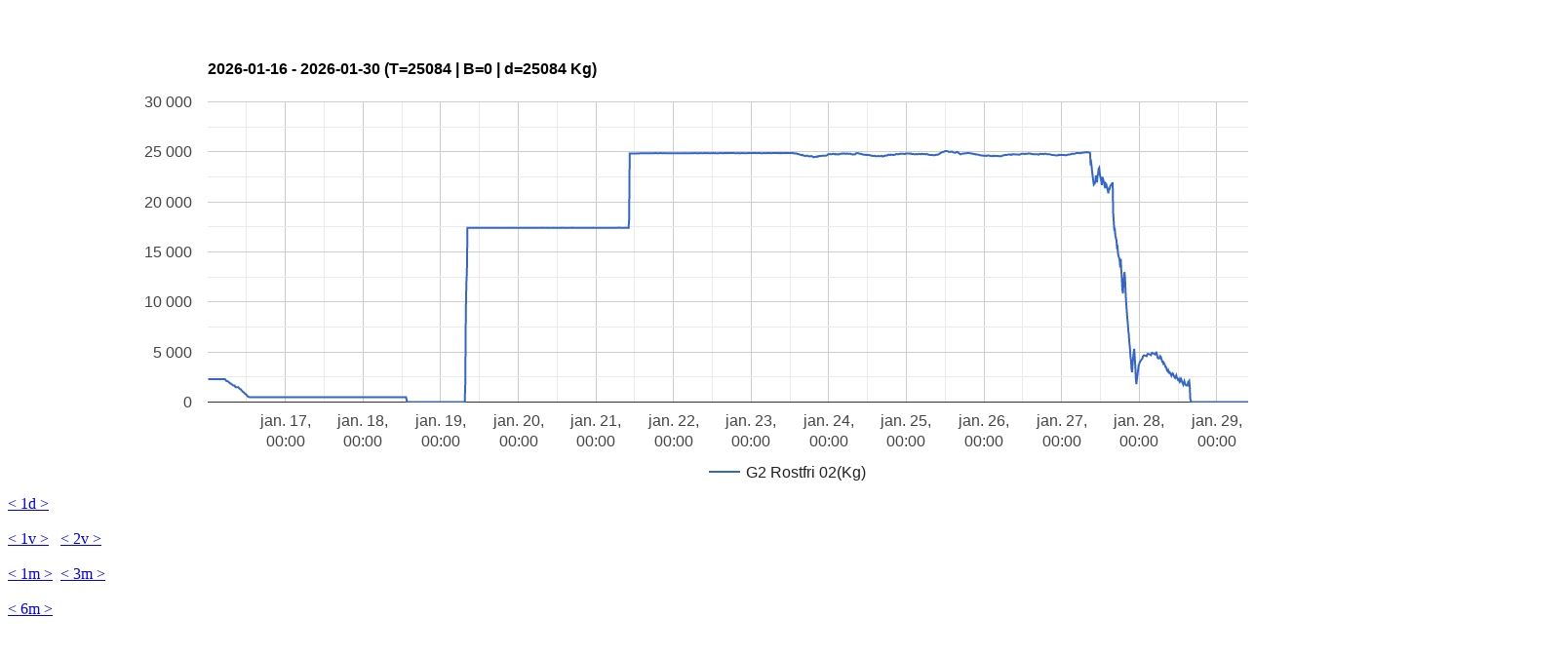

--- FILE ---
content_type: text/html
request_url: https://gfab.neocities.org/dia24/vv
body_size: 9816
content:
<html>
<head>
<meta http-equiv="Cache-Control" content="no-cache, no-store, must-revalidate" />
<meta http-equiv="Pragma" content="no-cache">
<meta http-equiv="Expires� content="0">
<title>24</title>
<!--2151-->
<script type="text/javascript" src="https://www.gstatic.com/charts/loader.js"></script>
<script type="text/javascript">
google.charts.load('current', {'packages':['corechart'], 'language': 'sv'});
google.charts.setOnLoadCallback(drawChart);
function drawChart() {
var data = google.visualization.arrayToDataTable([
['Tid',' G2 Rostfri 02(Kg)'],[new Date(2026,0,16,0,7),2280],[new Date(2026,0,16,0,17),2280],[new Date(2026,0,16,0,27),2286],[new Date(2026,0,16,0,37),2286],[new Date(2026,0,16,0,47),2283],[new Date(2026,0,16,0,57),2280],[new Date(2026,0,16,1,7),2280],[new Date(2026,0,16,1,17),2283],[new Date(2026,0,16,1,27),2283],[new Date(2026,0,16,1,37),2286],[new Date(2026,0,16,1,47),2286],[new Date(2026,0,16,1,57),2280],[new Date(2026,0,16,2,7),2286],[new Date(2026,0,16,2,17),2283],[new Date(2026,0,16,2,27),2283],[new Date(2026,0,16,2,37),2283],[new Date(2026,0,16,2,47),2286],[new Date(2026,0,16,2,57),2289],[new Date(2026,0,16,3,7),2291],[new Date(2026,0,16,3,17),2286],[new Date(2026,0,16,3,27),2286],[new Date(2026,0,16,3,37),2286],[new Date(2026,0,16,3,47),2280],[new Date(2026,0,16,3,57),2280],[new Date(2026,0,16,4,7),2289],[new Date(2026,0,16,4,17),2286],[new Date(2026,0,16,4,27),2286],[new Date(2026,0,16,4,37),2289],[new Date(2026,0,16,4,47),2286],[new Date(2026,0,16,4,57),2286],[new Date(2026,0,16,5,7),2283],[new Date(2026,0,16,5,17),2286],[new Date(2026,0,16,5,27),2233],[new Date(2026,0,16,5,37),2146],[new Date(2026,0,16,5,47),2098],[new Date(2026,0,16,5,57),2098],[new Date(2026,0,16,6,7),2092],[new Date(2026,0,16,6,17),2050],[new Date(2026,0,16,6,27),2000],[new Date(2026,0,16,6,37),1949],[new Date(2026,0,16,6,47),1902],[new Date(2026,0,16,6,57),1851],[new Date(2026,0,16,7,7),1857],[new Date(2026,0,16,7,17),1804],[new Date(2026,0,16,7,27),1761],[new Date(2026,0,16,7,37),1711],[new Date(2026,0,16,7,47),1661],[new Date(2026,0,16,7,57),1658],[new Date(2026,0,16,8,7),1658],[new Date(2026,0,16,8,17),1663],[new Date(2026,0,16,8,27),1540],[new Date(2026,0,16,8,37),1478],[new Date(2026,0,16,8,47),1478],[new Date(2026,0,16,8,57),1478],[new Date(2026,0,16,9,7),1478],[new Date(2026,0,16,9,17),1478],[new Date(2026,0,16,9,27),1481],[new Date(2026,0,16,9,37),1422],[new Date(2026,0,16,9,47),1358],[new Date(2026,0,16,9,57),1302],[new Date(2026,0,16,10,7),1288],[new Date(2026,0,16,10,17),1234],[new Date(2026,0,16,10,27),1173],[new Date(2026,0,16,10,37),1108],[new Date(2026,0,16,10,47),1046],[new Date(2026,0,16,10,57),1002],[new Date(2026,0,16,11,7),982],[new Date(2026,0,16,11,17),920],[new Date(2026,0,16,11,27),850],[new Date(2026,0,16,11,37),789],[new Date(2026,0,16,11,47),791],[new Date(2026,0,16,11,57),727],[new Date(2026,0,16,12,7),654],[new Date(2026,0,16,12,17),587],[new Date(2026,0,16,12,27),537],[new Date(2026,0,16,12,37),515],[new Date(2026,0,16,12,47),514],[new Date(2026,0,16,12,57),489],[new Date(2026,0,16,13,7),489],[new Date(2026,0,16,13,17),489],[new Date(2026,0,16,13,27),488],[new Date(2026,0,16,13,37),489],[new Date(2026,0,16,13,47),489],[new Date(2026,0,16,13,57),489],[new Date(2026,0,16,14,7),486],[new Date(2026,0,16,14,17),491],[new Date(2026,0,16,14,27),490],[new Date(2026,0,16,14,37),491],[new Date(2026,0,16,14,47),491],[new Date(2026,0,16,14,57),491],[new Date(2026,0,16,15,7),491],[new Date(2026,0,16,15,17),489],[new Date(2026,0,16,15,27),489],[new Date(2026,0,16,15,37),489],[new Date(2026,0,16,15,47),489],[new Date(2026,0,16,15,57),490],[new Date(2026,0,16,16,7),491],[new Date(2026,0,16,16,17),489],[new Date(2026,0,16,16,27),489],[new Date(2026,0,16,16,37),489],[new Date(2026,0,16,16,47),491],[new Date(2026,0,16,16,57),488],[new Date(2026,0,16,17,7),490],[new Date(2026,0,16,17,17),491],[new Date(2026,0,16,17,27),489],[new Date(2026,0,16,17,37),488],[new Date(2026,0,16,17,47),491],[new Date(2026,0,16,17,57),489],[new Date(2026,0,16,18,7),489],[new Date(2026,0,16,18,17),491],[new Date(2026,0,16,18,27),491],[new Date(2026,0,16,18,37),491],[new Date(2026,0,16,18,47),489],[new Date(2026,0,16,18,57),491],[new Date(2026,0,16,19,7),490],[new Date(2026,0,16,19,17),491],[new Date(2026,0,16,19,27),488],[new Date(2026,0,16,19,37),490],[new Date(2026,0,16,19,47),491],[new Date(2026,0,16,19,57),489],[new Date(2026,0,16,20,7),490],[new Date(2026,0,16,20,17),490],[new Date(2026,0,16,20,27),491],[new Date(2026,0,16,20,37),491],[new Date(2026,0,16,20,47),490],[new Date(2026,0,16,20,57),491],[new Date(2026,0,16,21,7),489],[new Date(2026,0,16,21,17),490],[new Date(2026,0,16,21,27),490],[new Date(2026,0,16,21,37),492],[new Date(2026,0,16,21,47),491],[new Date(2026,0,16,21,57),491],[new Date(2026,0,16,22,7),491],[new Date(2026,0,16,22,17),493],[new Date(2026,0,16,22,27),489],[new Date(2026,0,16,22,37),488],[new Date(2026,0,16,22,47),489],[new Date(2026,0,16,22,57),490],[new Date(2026,0,16,23,7),491],[new Date(2026,0,16,23,17),489],[new Date(2026,0,16,23,27),492],[new Date(2026,0,16,23,37),491],[new Date(2026,0,16,23,47),491],[new Date(2026,0,16,23,57),489],[new Date(2026,0,17,0,7),490],[new Date(2026,0,17,0,17),490],[new Date(2026,0,17,0,27),490],[new Date(2026,0,17,0,37),492],[new Date(2026,0,17,0,47),491],[new Date(2026,0,17,0,57),491],[new Date(2026,0,17,1,7),491],[new Date(2026,0,17,1,17),491],[new Date(2026,0,17,1,27),490],[new Date(2026,0,17,1,37),490],[new Date(2026,0,17,1,47),490],[new Date(2026,0,17,1,57),487],[new Date(2026,0,17,2,7),491],[new Date(2026,0,17,2,17),491],[new Date(2026,0,17,2,27),491],[new Date(2026,0,17,2,37),493],[new Date(2026,0,17,2,47),493],[new Date(2026,0,17,2,57),492],[new Date(2026,0,17,3,7),489],[new Date(2026,0,17,3,17),492],[new Date(2026,0,17,3,27),490],[new Date(2026,0,17,3,37),491],[new Date(2026,0,17,3,47),490],[new Date(2026,0,17,3,57),491],[new Date(2026,0,17,4,7),490],[new Date(2026,0,17,4,17),490],[new Date(2026,0,17,4,27),491],[new Date(2026,0,17,4,37),491],[new Date(2026,0,17,4,47),491],[new Date(2026,0,17,4,57),490],[new Date(2026,0,17,5,7),492],[new Date(2026,0,17,5,17),493],[new Date(2026,0,17,5,27),491],[new Date(2026,0,17,5,37),491],[new Date(2026,0,17,5,47),493],[new Date(2026,0,17,5,57),490],[new Date(2026,0,17,6,7),491],[new Date(2026,0,17,6,17),491],[new Date(2026,0,17,6,27),491],[new Date(2026,0,17,6,37),493],[new Date(2026,0,17,6,47),490],[new Date(2026,0,17,6,57),491],[new Date(2026,0,17,7,7),491],[new Date(2026,0,17,7,17),490],[new Date(2026,0,17,7,27),491],[new Date(2026,0,17,7,37),492],[new Date(2026,0,17,7,47),491],[new Date(2026,0,17,7,57),492],[new Date(2026,0,17,8,7),492],[new Date(2026,0,17,8,17),492],[new Date(2026,0,17,8,27),491],[new Date(2026,0,17,8,37),491],[new Date(2026,0,17,8,47),490],[new Date(2026,0,17,8,57),489],[new Date(2026,0,17,9,7),491],[new Date(2026,0,17,9,17),489],[new Date(2026,0,17,9,27),490],[new Date(2026,0,17,9,37),491],[new Date(2026,0,17,9,47),489],[new Date(2026,0,17,9,57),490],[new Date(2026,0,17,10,7),491],[new Date(2026,0,17,10,17),492],[new Date(2026,0,17,10,27),492],[new Date(2026,0,17,10,37),491],[new Date(2026,0,17,10,47),491],[new Date(2026,0,17,10,57),493],[new Date(2026,0,17,11,7),491],[new Date(2026,0,17,11,17),491],[new Date(2026,0,17,11,27),491],[new Date(2026,0,17,11,37),491],[new Date(2026,0,17,11,47),491],[new Date(2026,0,17,11,57),493],[new Date(2026,0,17,12,7),491],[new Date(2026,0,17,12,17),491],[new Date(2026,0,17,12,27),491],[new Date(2026,0,17,12,37),491],[new Date(2026,0,17,12,47),492],[new Date(2026,0,17,12,57),491],[new Date(2026,0,17,13,7),491],[new Date(2026,0,17,13,17),491],[new Date(2026,0,17,13,27),492],[new Date(2026,0,17,13,37),492],[new Date(2026,0,17,13,47),492],[new Date(2026,0,17,13,57),492],[new Date(2026,0,17,14,7),492],[new Date(2026,0,17,14,17),492],[new Date(2026,0,17,14,27),492],[new Date(2026,0,17,14,37),492],[new Date(2026,0,17,14,47),491],[new Date(2026,0,17,14,57),491],[new Date(2026,0,17,15,7),492],[new Date(2026,0,17,15,17),490],[new Date(2026,0,17,15,27),491],[new Date(2026,0,17,15,37),491],[new Date(2026,0,17,15,47),491],[new Date(2026,0,17,15,57),491],[new Date(2026,0,17,16,7),491],[new Date(2026,0,17,16,17),491],[new Date(2026,0,17,16,27),491],[new Date(2026,0,17,16,37),491],[new Date(2026,0,17,16,47),492],[new Date(2026,0,17,16,57),492],[new Date(2026,0,17,17,7),493],[new Date(2026,0,17,17,17),491],[new Date(2026,0,17,17,27),491],[new Date(2026,0,17,17,37),492],[new Date(2026,0,17,17,47),492],[new Date(2026,0,17,17,57),491],[new Date(2026,0,17,18,7),492],[new Date(2026,0,17,18,17),492],[new Date(2026,0,17,18,27),493],[new Date(2026,0,17,18,37),491],[new Date(2026,0,17,18,47),492],[new Date(2026,0,17,18,57),491],[new Date(2026,0,17,19,7),491],[new Date(2026,0,17,19,17),492],[new Date(2026,0,17,19,27),493],[new Date(2026,0,17,19,37),491],[new Date(2026,0,17,19,47),491],[new Date(2026,0,17,19,57),492],[new Date(2026,0,17,20,7),491],[new Date(2026,0,17,20,17),492],[new Date(2026,0,17,20,27),491],[new Date(2026,0,17,20,37),491],[new Date(2026,0,17,20,47),491],[new Date(2026,0,17,20,57),492],[new Date(2026,0,17,21,7),491],[new Date(2026,0,17,21,17),491],[new Date(2026,0,17,21,27),490],[new Date(2026,0,17,21,37),491],[new Date(2026,0,17,21,47),492],[new Date(2026,0,17,21,57),491],[new Date(2026,0,17,22,7),493],[new Date(2026,0,17,22,17),491],[new Date(2026,0,17,22,27),491],[new Date(2026,0,17,22,37),491],[new Date(2026,0,17,22,47),490],[new Date(2026,0,17,22,57),492],[new Date(2026,0,17,23,7),491],[new Date(2026,0,17,23,17),492],[new Date(2026,0,17,23,27),493],[new Date(2026,0,17,23,37),491],[new Date(2026,0,17,23,47),491],[new Date(2026,0,17,23,57),491],[new Date(2026,0,18,0,7),491],[new Date(2026,0,18,0,17),491],[new Date(2026,0,18,0,27),492],[new Date(2026,0,18,0,37),491],[new Date(2026,0,18,0,47),492],[new Date(2026,0,18,0,57),492],[new Date(2026,0,18,1,7),490],[new Date(2026,0,18,1,17),490],[new Date(2026,0,18,1,27),492],[new Date(2026,0,18,1,37),490],[new Date(2026,0,18,1,47),491],[new Date(2026,0,18,1,57),491],[new Date(2026,0,18,2,7),491],[new Date(2026,0,18,2,17),491],[new Date(2026,0,18,2,27),490],[new Date(2026,0,18,2,37),491],[new Date(2026,0,18,2,47),491],[new Date(2026,0,18,2,57),491],[new Date(2026,0,18,3,7),491],[new Date(2026,0,18,3,17),491],[new Date(2026,0,18,3,27),491],[new Date(2026,0,18,3,37),491],[new Date(2026,0,18,3,47),491],[new Date(2026,0,18,3,57),493],[new Date(2026,0,18,4,7),492],[new Date(2026,0,18,4,17),492],[new Date(2026,0,18,4,27),491],[new Date(2026,0,18,4,37),491],[new Date(2026,0,18,4,47),490],[new Date(2026,0,18,4,57),492],[new Date(2026,0,18,5,7),491],[new Date(2026,0,18,5,17),492],[new Date(2026,0,18,5,27),491],[new Date(2026,0,18,5,37),491],[new Date(2026,0,18,5,47),491],[new Date(2026,0,18,5,57),492],[new Date(2026,0,18,6,7),491],[new Date(2026,0,18,6,17),492],[new Date(2026,0,18,6,27),492],[new Date(2026,0,18,6,37),491],[new Date(2026,0,18,6,47),491],[new Date(2026,0,18,6,57),491],[new Date(2026,0,18,7,7),491],[new Date(2026,0,18,7,17),491],[new Date(2026,0,18,7,27),491],[new Date(2026,0,18,7,37),491],[new Date(2026,0,18,7,47),490],[new Date(2026,0,18,7,57),491],[new Date(2026,0,18,8,7),491],[new Date(2026,0,18,8,17),491],[new Date(2026,0,18,8,27),491],[new Date(2026,0,18,8,37),493],[new Date(2026,0,18,8,47),491],[new Date(2026,0,18,8,57),491],[new Date(2026,0,18,9,7),490],[new Date(2026,0,18,9,17),492],[new Date(2026,0,18,9,27),491],[new Date(2026,0,18,9,37),491],[new Date(2026,0,18,9,47),490],[new Date(2026,0,18,9,57),491],[new Date(2026,0,18,10,7),492],[new Date(2026,0,18,10,17),491],[new Date(2026,0,18,10,27),491],[new Date(2026,0,18,10,37),491],[new Date(2026,0,18,10,47),491],[new Date(2026,0,18,10,57),491],[new Date(2026,0,18,11,7),492],[new Date(2026,0,18,11,17),492],[new Date(2026,0,18,11,27),491],[new Date(2026,0,18,11,37),491],[new Date(2026,0,18,11,47),492],[new Date(2026,0,18,11,57),492],[new Date(2026,0,18,12,7),492],[new Date(2026,0,18,12,17),493],[new Date(2026,0,18,12,27),492],[new Date(2026,0,18,12,37),493],[new Date(2026,0,18,12,47),493],[new Date(2026,0,18,12,57),491],[new Date(2026,0,18,13,7),492],[new Date(2026,0,18,13,17),492],[new Date(2026,0,18,13,27),263],[new Date(2026,0,18,13,37),10],[new Date(2026,0,18,13,47),9],[new Date(2026,0,18,13,57),7],[new Date(2026,0,18,14,7),7],[new Date(2026,0,18,14,17),6],[new Date(2026,0,18,14,27),6],[new Date(2026,0,18,14,37),5],[new Date(2026,0,18,14,47),6],[new Date(2026,0,18,14,57),5],[new Date(2026,0,18,15,7),1],[new Date(2026,0,18,15,17),6],[new Date(2026,0,18,15,27),7],[new Date(2026,0,18,15,37),7],[new Date(2026,0,18,15,47),3],[new Date(2026,0,18,15,57),7],[new Date(2026,0,18,16,7),5],[new Date(2026,0,18,16,17),5],[new Date(2026,0,18,16,27),1],[new Date(2026,0,18,16,37),2],[new Date(2026,0,18,16,47),5],[new Date(2026,0,18,16,57),4],[new Date(2026,0,18,17,7),7],[new Date(2026,0,18,17,17),5],[new Date(2026,0,18,17,27),3],[new Date(2026,0,18,17,37),5],[new Date(2026,0,18,17,47),4],[new Date(2026,0,18,17,57),3],[new Date(2026,0,18,18,7),6],[new Date(2026,0,18,18,17),5],[new Date(2026,0,18,18,27),5],[new Date(2026,0,18,18,37),5],[new Date(2026,0,18,18,47),5],[new Date(2026,0,18,18,57),5],[new Date(2026,0,18,19,7),4],[new Date(2026,0,18,19,17),3],[new Date(2026,0,18,19,27),4],[new Date(2026,0,18,19,37),5],[new Date(2026,0,18,19,47),4],[new Date(2026,0,18,19,57),2],[new Date(2026,0,18,20,7),4],[new Date(2026,0,18,20,17),3],[new Date(2026,0,18,20,27),5],[new Date(2026,0,18,20,37),5],[new Date(2026,0,18,20,47),4],[new Date(2026,0,18,20,57),5],[new Date(2026,0,18,21,7),5],[new Date(2026,0,18,21,17),5],[new Date(2026,0,18,21,27),5],[new Date(2026,0,18,21,37),5],[new Date(2026,0,18,21,47),4],[new Date(2026,0,18,21,57),5],[new Date(2026,0,18,22,7),5],[new Date(2026,0,18,22,17),4],[new Date(2026,0,18,22,27),7],[new Date(2026,0,18,22,37),7],[new Date(2026,0,18,22,47),5],[new Date(2026,0,18,22,57),5],[new Date(2026,0,18,23,7),6],[new Date(2026,0,18,23,17),5],[new Date(2026,0,18,23,27),3],[new Date(2026,0,18,23,37),4],[new Date(2026,0,18,23,47),5],[new Date(2026,0,18,23,57),5],[new Date(2026,0,19,0,7),5],[new Date(2026,0,19,0,17),3],[new Date(2026,0,19,0,27),5],[new Date(2026,0,19,0,37),3],[new Date(2026,0,19,0,47),4],[new Date(2026,0,19,0,57),5],[new Date(2026,0,19,1,7),5],[new Date(2026,0,19,1,17),2],[new Date(2026,0,19,1,27),5],[new Date(2026,0,19,1,37),5],[new Date(2026,0,19,1,47),4],[new Date(2026,0,19,1,57),5],[new Date(2026,0,19,2,7),6],[new Date(2026,0,19,2,17),5],[new Date(2026,0,19,2,27),5],[new Date(2026,0,19,2,37),5],[new Date(2026,0,19,2,47),5],[new Date(2026,0,19,2,57),5],[new Date(2026,0,19,3,7),3],[new Date(2026,0,19,3,17),3],[new Date(2026,0,19,3,27),4],[new Date(2026,0,19,3,37),3],[new Date(2026,0,19,3,47),5],[new Date(2026,0,19,3,57),5],[new Date(2026,0,19,4,7),5],[new Date(2026,0,19,4,17),4],[new Date(2026,0,19,4,27),3],[new Date(2026,0,19,4,37),5],[new Date(2026,0,19,4,47),5],[new Date(2026,0,19,4,57),5],[new Date(2026,0,19,5,7),5],[new Date(2026,0,19,5,17),4],[new Date(2026,0,19,5,27),5],[new Date(2026,0,19,5,37),5],[new Date(2026,0,19,5,47),6],[new Date(2026,0,19,5,57),3],[new Date(2026,0,19,6,7),3],[new Date(2026,0,19,6,17),6],[new Date(2026,0,19,6,27),5],[new Date(2026,0,19,6,37),6],[new Date(2026,0,19,6,47),5],[new Date(2026,0,19,6,57),7],[new Date(2026,0,19,7,7),5],[new Date(2026,0,19,7,17),5],[new Date(2026,0,19,7,27),5],[new Date(2026,0,19,7,37),1826],[new Date(2026,0,19,7,47),8979],[new Date(2026,0,19,7,57),11884],[new Date(2026,0,19,8,7),12977],[new Date(2026,0,19,8,17),17416],[new Date(2026,0,19,8,27),17405],[new Date(2026,0,19,8,37),17402],[new Date(2026,0,19,8,47),17407],[new Date(2026,0,19,8,57),17410],[new Date(2026,0,19,9,7),17410],[new Date(2026,0,19,9,17),17407],[new Date(2026,0,19,9,27),17410],[new Date(2026,0,19,9,37),17407],[new Date(2026,0,19,9,47),17410],[new Date(2026,0,19,9,57),17402],[new Date(2026,0,19,10,7),17413],[new Date(2026,0,19,10,17),17407],[new Date(2026,0,19,10,27),17410],[new Date(2026,0,19,10,37),17407],[new Date(2026,0,19,10,47),17407],[new Date(2026,0,19,10,57),17424],[new Date(2026,0,19,11,7),17407],[new Date(2026,0,19,11,17),17410],[new Date(2026,0,19,11,27),17410],[new Date(2026,0,19,11,37),17402],[new Date(2026,0,19,11,47),17407],[new Date(2026,0,19,11,57),17405],[new Date(2026,0,19,12,7),17413],[new Date(2026,0,19,12,17),17413],[new Date(2026,0,19,12,27),17402],[new Date(2026,0,19,12,37),17405],[new Date(2026,0,19,12,47),17413],[new Date(2026,0,19,12,57),17410],[new Date(2026,0,19,13,7),17407],[new Date(2026,0,19,13,17),17407],[new Date(2026,0,19,13,27),17413],[new Date(2026,0,19,13,37),17410],[new Date(2026,0,19,13,47),17413],[new Date(2026,0,19,13,57),17410],[new Date(2026,0,19,14,7),17407],[new Date(2026,0,19,14,17),17419],[new Date(2026,0,19,14,27),17413],[new Date(2026,0,19,14,37),17413],[new Date(2026,0,19,14,47),17413],[new Date(2026,0,19,14,57),17419],[new Date(2026,0,19,15,7),17419],[new Date(2026,0,19,15,17),17410],[new Date(2026,0,19,15,27),17413],[new Date(2026,0,19,15,37),17413],[new Date(2026,0,19,15,47),17416],[new Date(2026,0,19,15,57),17405],[new Date(2026,0,19,16,7),17407],[new Date(2026,0,19,16,17),17419],[new Date(2026,0,19,16,27),17421],[new Date(2026,0,19,16,37),17416],[new Date(2026,0,19,16,47),17410],[new Date(2026,0,19,16,57),17413],[new Date(2026,0,19,17,7),17407],[new Date(2026,0,19,17,17),17410],[new Date(2026,0,19,17,27),17413],[new Date(2026,0,19,17,37),17424],[new Date(2026,0,19,17,47),17410],[new Date(2026,0,19,17,57),17413],[new Date(2026,0,19,18,7),17410],[new Date(2026,0,19,18,17),17416],[new Date(2026,0,19,18,27),17410],[new Date(2026,0,19,18,37),17416],[new Date(2026,0,19,18,47),17407],[new Date(2026,0,19,18,57),17402],[new Date(2026,0,19,19,7),17407],[new Date(2026,0,19,19,17),17407],[new Date(2026,0,19,19,27),17407],[new Date(2026,0,19,19,37),17413],[new Date(2026,0,19,19,47),17421],[new Date(2026,0,19,19,57),17407],[new Date(2026,0,19,20,7),17413],[new Date(2026,0,19,20,17),17419],[new Date(2026,0,19,20,27),17419],[new Date(2026,0,19,20,37),17419],[new Date(2026,0,19,20,47),17413],[new Date(2026,0,19,20,57),17424],[new Date(2026,0,19,21,7),17410],[new Date(2026,0,19,21,17),17421],[new Date(2026,0,19,21,27),17407],[new Date(2026,0,19,21,37),17416],[new Date(2026,0,19,21,47),17413],[new Date(2026,0,19,21,57),17410],[new Date(2026,0,19,22,7),17410],[new Date(2026,0,19,22,17),17407],[new Date(2026,0,19,22,27),17413],[new Date(2026,0,19,22,37),17424],[new Date(2026,0,19,22,47),17419],[new Date(2026,0,19,22,57),17419],[new Date(2026,0,19,23,7),17413],[new Date(2026,0,19,23,17),17413],[new Date(2026,0,19,23,27),17413],[new Date(2026,0,19,23,37),17407],[new Date(2026,0,19,23,47),17410],[new Date(2026,0,19,23,57),17413],[new Date(2026,0,20,0,7),17410],[new Date(2026,0,20,0,17),17413],[new Date(2026,0,20,0,27),17416],[new Date(2026,0,20,0,37),17413],[new Date(2026,0,20,0,47),17413],[new Date(2026,0,20,0,57),17413],[new Date(2026,0,20,1,7),17413],[new Date(2026,0,20,1,17),17413],[new Date(2026,0,20,1,27),17410],[new Date(2026,0,20,1,37),17413],[new Date(2026,0,20,1,47),17413],[new Date(2026,0,20,1,57),17413],[new Date(2026,0,20,2,7),17413],[new Date(2026,0,20,2,17),17416],[new Date(2026,0,20,2,27),17413],[new Date(2026,0,20,2,37),17413],[new Date(2026,0,20,2,47),17413],[new Date(2026,0,20,2,57),17413],[new Date(2026,0,20,3,7),17416],[new Date(2026,0,20,3,17),17410],[new Date(2026,0,20,3,27),17416],[new Date(2026,0,20,3,37),17416],[new Date(2026,0,20,3,47),17410],[new Date(2026,0,20,3,57),17419],[new Date(2026,0,20,4,7),17413],[new Date(2026,0,20,4,17),17410],[new Date(2026,0,20,4,27),17413],[new Date(2026,0,20,4,37),17416],[new Date(2026,0,20,4,47),17413],[new Date(2026,0,20,4,57),17413],[new Date(2026,0,20,5,7),17413],[new Date(2026,0,20,5,17),17413],[new Date(2026,0,20,5,27),17413],[new Date(2026,0,20,5,37),17416],[new Date(2026,0,20,5,47),17413],[new Date(2026,0,20,5,57),17413],[new Date(2026,0,20,6,7),17413],[new Date(2026,0,20,6,17),17416],[new Date(2026,0,20,6,27),17419],[new Date(2026,0,20,6,37),17407],[new Date(2026,0,20,6,47),17424],[new Date(2026,0,20,6,57),17419],[new Date(2026,0,20,7,7),17416],[new Date(2026,0,20,7,17),17416],[new Date(2026,0,20,7,27),17424],[new Date(2026,0,20,7,37),17410],[new Date(2026,0,20,7,47),17419],[new Date(2026,0,20,7,57),17419],[new Date(2026,0,20,8,7),17419],[new Date(2026,0,20,8,17),17413],[new Date(2026,0,20,8,27),17413],[new Date(2026,0,20,8,37),17419],[new Date(2026,0,20,8,47),17413],[new Date(2026,0,20,8,57),17424],[new Date(2026,0,20,9,7),17413],[new Date(2026,0,20,9,17),17407],[new Date(2026,0,20,9,27),17419],[new Date(2026,0,20,9,37),17410],[new Date(2026,0,20,9,47),17421],[new Date(2026,0,20,9,57),17419],[new Date(2026,0,20,10,7),17419],[new Date(2026,0,20,10,17),17419],[new Date(2026,0,20,10,27),17413],[new Date(2026,0,20,10,37),17410],[new Date(2026,0,20,10,47),17424],[new Date(2026,0,20,10,57),17413],[new Date(2026,0,20,11,7),17416],[new Date(2026,0,20,11,17),17410],[new Date(2026,0,20,11,27),17413],[new Date(2026,0,20,11,37),17413],[new Date(2026,0,20,11,47),17413],[new Date(2026,0,20,11,57),17424],[new Date(2026,0,20,12,7),17419],[new Date(2026,0,20,12,17),17413],[new Date(2026,0,20,12,27),17419],[new Date(2026,0,20,12,37),17419],[new Date(2026,0,20,12,47),17413],[new Date(2026,0,20,12,57),17419],[new Date(2026,0,20,13,7),17413],[new Date(2026,0,20,13,17),17410],[new Date(2026,0,20,13,27),17430],[new Date(2026,0,20,13,37),17416],[new Date(2026,0,20,13,47),17421],[new Date(2026,0,20,13,57),17407],[new Date(2026,0,20,14,7),17410],[new Date(2026,0,20,14,17),17413],[new Date(2026,0,20,14,27),17419],[new Date(2026,0,20,14,37),17410],[new Date(2026,0,20,14,47),17413],[new Date(2026,0,20,14,57),17416],[new Date(2026,0,20,15,7),17416],[new Date(2026,0,20,15,17),17413],[new Date(2026,0,20,15,27),17413],[new Date(2026,0,20,15,37),17413],[new Date(2026,0,20,15,47),17413],[new Date(2026,0,20,15,57),17419],[new Date(2026,0,20,16,7),17419],[new Date(2026,0,20,16,17),17405],[new Date(2026,0,20,16,27),17424],[new Date(2026,0,20,16,37),17421],[new Date(2026,0,20,16,47),17413],[new Date(2026,0,20,16,57),17424],[new Date(2026,0,20,17,7),17419],[new Date(2026,0,20,17,17),17413],[new Date(2026,0,20,17,27),17419],[new Date(2026,0,20,17,37),17416],[new Date(2026,0,20,17,47),17413],[new Date(2026,0,20,17,57),17416],[new Date(2026,0,20,18,7),17419],[new Date(2026,0,20,18,17),17410],[new Date(2026,0,20,18,27),17413],[new Date(2026,0,20,18,37),17416],[new Date(2026,0,20,18,47),17421],[new Date(2026,0,20,18,57),17419],[new Date(2026,0,20,19,7),17410],[new Date(2026,0,20,19,17),17416],[new Date(2026,0,20,19,27),17416],[new Date(2026,0,20,19,37),17410],[new Date(2026,0,20,19,47),17424],[new Date(2026,0,20,19,57),17413],[new Date(2026,0,20,20,7),17419],[new Date(2026,0,20,20,17),17413],[new Date(2026,0,20,20,27),17413],[new Date(2026,0,20,20,37),17419],[new Date(2026,0,20,20,47),17421],[new Date(2026,0,20,20,57),17416],[new Date(2026,0,20,21,7),17405],[new Date(2026,0,20,21,17),17416],[new Date(2026,0,20,21,27),17413],[new Date(2026,0,20,21,37),17416],[new Date(2026,0,20,21,47),17413],[new Date(2026,0,20,21,57),17410],[new Date(2026,0,20,22,7),17416],[new Date(2026,0,20,22,17),17416],[new Date(2026,0,20,22,27),17413],[new Date(2026,0,20,22,37),17421],[new Date(2026,0,20,22,47),17419],[new Date(2026,0,20,22,57),17419],[new Date(2026,0,20,23,7),17410],[new Date(2026,0,20,23,17),17424],[new Date(2026,0,20,23,27),17413],[new Date(2026,0,20,23,37),17416],[new Date(2026,0,20,23,47),17413],[new Date(2026,0,20,23,57),17413],[new Date(2026,0,21,0,7),17413],[new Date(2026,0,21,0,17),17410],[new Date(2026,0,21,0,27),17416],[new Date(2026,0,21,0,37),17419],[new Date(2026,0,21,0,47),17413],[new Date(2026,0,21,0,57),17419],[new Date(2026,0,21,1,7),17416],[new Date(2026,0,21,1,17),17413],[new Date(2026,0,21,1,27),17416],[new Date(2026,0,21,1,37),17413],[new Date(2026,0,21,1,47),17419],[new Date(2026,0,21,1,57),17421],[new Date(2026,0,21,2,7),17413],[new Date(2026,0,21,2,17),17419],[new Date(2026,0,21,2,27),17413],[new Date(2026,0,21,2,37),17413],[new Date(2026,0,21,2,47),17416],[new Date(2026,0,21,2,57),17413],[new Date(2026,0,21,3,7),17413],[new Date(2026,0,21,3,17),17419],[new Date(2026,0,21,3,27),17413],[new Date(2026,0,21,3,37),17416],[new Date(2026,0,21,3,47),17416],[new Date(2026,0,21,3,57),17421],[new Date(2026,0,21,4,7),17416],[new Date(2026,0,21,4,17),17419],[new Date(2026,0,21,4,27),17419],[new Date(2026,0,21,4,37),17416],[new Date(2026,0,21,4,47),17419],[new Date(2026,0,21,4,57),17416],[new Date(2026,0,21,5,7),17416],[new Date(2026,0,21,5,17),17419],[new Date(2026,0,21,5,27),17419],[new Date(2026,0,21,5,37),17419],[new Date(2026,0,21,5,47),17410],[new Date(2026,0,21,5,57),17416],[new Date(2026,0,21,6,7),17419],[new Date(2026,0,21,6,17),17419],[new Date(2026,0,21,6,27),17416],[new Date(2026,0,21,6,37),17419],[new Date(2026,0,21,6,47),17421],[new Date(2026,0,21,6,57),17433],[new Date(2026,0,21,7,7),17424],[new Date(2026,0,21,7,17),17407],[new Date(2026,0,21,7,27),17427],[new Date(2026,0,21,7,37),17421],[new Date(2026,0,21,7,47),17421],[new Date(2026,0,21,7,57),17407],[new Date(2026,0,21,8,7),17413],[new Date(2026,0,21,8,17),17419],[new Date(2026,0,21,8,27),17413],[new Date(2026,0,21,8,37),17421],[new Date(2026,0,21,8,47),17421],[new Date(2026,0,21,8,57),17410],[new Date(2026,0,21,9,7),17430],[new Date(2026,0,21,9,17),17421],[new Date(2026,0,21,9,27),17419],[new Date(2026,0,21,9,37),17419],[new Date(2026,0,21,9,47),17419],[new Date(2026,0,21,9,57),17424],[new Date(2026,0,21,10,7),17416],[new Date(2026,0,21,10,17),18307],[new Date(2026,0,21,10,27),24835],[new Date(2026,0,21,10,47),24835],[new Date(2026,0,21,10,57),24829],[new Date(2026,0,21,11,7),24835],[new Date(2026,0,21,11,17),24835],[new Date(2026,0,21,11,27),24835],[new Date(2026,0,21,11,37),24832],[new Date(2026,0,21,11,47),24846],[new Date(2026,0,21,11,57),24841],[new Date(2026,0,21,12,7),24846],[new Date(2026,0,21,12,17),24841],[new Date(2026,0,21,12,27),24841],[new Date(2026,0,21,12,37),24843],[new Date(2026,0,21,12,47),24852],[new Date(2026,0,21,12,57),24846],[new Date(2026,0,21,13,7),24852],[new Date(2026,0,21,13,17),24846],[new Date(2026,0,21,13,27),24846],[new Date(2026,0,21,13,37),24857],[new Date(2026,0,21,13,47),24852],[new Date(2026,0,21,13,57),24855],[new Date(2026,0,21,14,7),24857],[new Date(2026,0,21,14,17),24863],[new Date(2026,0,21,14,27),24857],[new Date(2026,0,21,14,37),24863],[new Date(2026,0,21,14,47),24863],[new Date(2026,0,21,14,57),24852],[new Date(2026,0,21,15,7),24863],[new Date(2026,0,21,15,17),24863],[new Date(2026,0,21,15,27),24860],[new Date(2026,0,21,15,37),24863],[new Date(2026,0,21,15,47),24863],[new Date(2026,0,21,15,57),24863],[new Date(2026,0,21,16,7),24863],[new Date(2026,0,21,16,17),24860],[new Date(2026,0,21,16,27),24860],[new Date(2026,0,21,16,37),24866],[new Date(2026,0,21,16,47),24871],[new Date(2026,0,21,16,57),24863],[new Date(2026,0,21,17,7),24877],[new Date(2026,0,21,17,17),24863],[new Date(2026,0,21,17,27),24863],[new Date(2026,0,21,17,37),24871],[new Date(2026,0,21,17,47),24871],[new Date(2026,0,21,17,57),24857],[new Date(2026,0,21,18,7),24871],[new Date(2026,0,21,18,17),24883],[new Date(2026,0,21,18,27),24877],[new Date(2026,0,21,18,37),24877],[new Date(2026,0,21,18,47),24866],[new Date(2026,0,21,18,57),24871],[new Date(2026,0,21,19,7),24871],[new Date(2026,0,21,19,17),24869],[new Date(2026,0,21,19,27),24863],[new Date(2026,0,21,19,37),24871],[new Date(2026,0,21,19,47),24877],[new Date(2026,0,21,19,57),24888],[new Date(2026,0,21,20,7),24877],[new Date(2026,0,21,20,17),24874],[new Date(2026,0,21,20,27),24869],[new Date(2026,0,21,20,37),24871],[new Date(2026,0,21,20,47),24874],[new Date(2026,0,21,20,57),24869],[new Date(2026,0,21,21,7),24880],[new Date(2026,0,21,21,17),24874],[new Date(2026,0,21,21,27),24869],[new Date(2026,0,21,21,37),24869],[new Date(2026,0,21,21,47),24874],[new Date(2026,0,21,21,57),24869],[new Date(2026,0,21,22,7),24869],[new Date(2026,0,21,22,17),24871],[new Date(2026,0,21,22,27),24869],[new Date(2026,0,21,22,37),24866],[new Date(2026,0,21,22,47),24869],[new Date(2026,0,21,22,57),24866],[new Date(2026,0,21,23,7),24871],[new Date(2026,0,21,23,17),24869],[new Date(2026,0,21,23,27),24869],[new Date(2026,0,21,23,37),24863],[new Date(2026,0,21,23,47),24871],[new Date(2026,0,21,23,57),24866],[new Date(2026,0,22,0,7),24871],[new Date(2026,0,22,0,17),24871],[new Date(2026,0,22,0,27),24869],[new Date(2026,0,22,0,37),24869],[new Date(2026,0,22,0,47),24871],[new Date(2026,0,22,0,57),24871],[new Date(2026,0,22,1,7),24874],[new Date(2026,0,22,1,17),24871],[new Date(2026,0,22,1,27),24871],[new Date(2026,0,22,1,37),24866],[new Date(2026,0,22,1,47),24871],[new Date(2026,0,22,1,57),24869],[new Date(2026,0,22,2,7),24871],[new Date(2026,0,22,2,17),24871],[new Date(2026,0,22,2,27),24871],[new Date(2026,0,22,2,37),24871],[new Date(2026,0,22,2,47),24871],[new Date(2026,0,22,2,57),24871],[new Date(2026,0,22,3,7),24866],[new Date(2026,0,22,3,17),24871],[new Date(2026,0,22,3,27),24877],[new Date(2026,0,22,3,37),24871],[new Date(2026,0,22,3,47),24871],[new Date(2026,0,22,3,57),24871],[new Date(2026,0,22,4,7),24871],[new Date(2026,0,22,4,17),24874],[new Date(2026,0,22,4,27),24871],[new Date(2026,0,22,4,37),24871],[new Date(2026,0,22,4,47),24874],[new Date(2026,0,22,4,57),24871],[new Date(2026,0,22,5,7),24866],[new Date(2026,0,22,5,17),24877],[new Date(2026,0,22,5,27),24871],[new Date(2026,0,22,5,37),24863],[new Date(2026,0,22,5,47),24877],[new Date(2026,0,22,5,57),24869],[new Date(2026,0,22,6,7),24877],[new Date(2026,0,22,6,17),24866],[new Date(2026,0,22,6,27),24877],[new Date(2026,0,22,6,37),24877],[new Date(2026,0,22,6,47),24874],[new Date(2026,0,22,6,57),24871],[new Date(2026,0,22,7,7),24869],[new Date(2026,0,22,7,17),24863],[new Date(2026,0,22,7,27),24877],[new Date(2026,0,22,7,37),24863],[new Date(2026,0,22,7,47),24871],[new Date(2026,0,22,7,57),24866],[new Date(2026,0,22,8,7),24877],[new Date(2026,0,22,8,17),24871],[new Date(2026,0,22,8,27),24877],[new Date(2026,0,22,8,37),24877],[new Date(2026,0,22,8,47),24871],[new Date(2026,0,22,8,57),24874],[new Date(2026,0,22,9,7),24863],[new Date(2026,0,22,9,17),24874],[new Date(2026,0,22,9,27),24880],[new Date(2026,0,22,9,37),24874],[new Date(2026,0,22,9,47),24871],[new Date(2026,0,22,9,57),24877],[new Date(2026,0,22,10,7),24877],[new Date(2026,0,22,10,17),24871],[new Date(2026,0,22,10,27),24863],[new Date(2026,0,22,10,37),24874],[new Date(2026,0,22,10,47),24885],[new Date(2026,0,22,10,57),24874],[new Date(2026,0,22,11,7),24871],[new Date(2026,0,22,11,17),24874],[new Date(2026,0,22,11,27),24874],[new Date(2026,0,22,11,37),24871],[new Date(2026,0,22,11,47),24883],[new Date(2026,0,22,11,57),24877],[new Date(2026,0,22,12,7),24866],[new Date(2026,0,22,12,17),24877],[new Date(2026,0,22,12,27),24874],[new Date(2026,0,22,12,37),24871],[new Date(2026,0,22,12,47),24877],[new Date(2026,0,22,12,57),24877],[new Date(2026,0,22,13,7),24863],[new Date(2026,0,22,13,17),24869],[new Date(2026,0,22,13,27),24871],[new Date(2026,0,22,13,37),24871],[new Date(2026,0,22,13,47),24871],[new Date(2026,0,22,13,57),24866],[new Date(2026,0,22,14,7),24871],[new Date(2026,0,22,14,17),24885],[new Date(2026,0,22,14,27),24883],[new Date(2026,0,22,14,37),24877],[new Date(2026,0,22,14,47),24871],[new Date(2026,0,22,14,57),24871],[new Date(2026,0,22,15,7),24880],[new Date(2026,0,22,15,17),24871],[new Date(2026,0,22,15,27),24860],[new Date(2026,0,22,15,37),24885],[new Date(2026,0,22,15,47),24877],[new Date(2026,0,22,15,57),24874],[new Date(2026,0,22,16,7),24871],[new Date(2026,0,22,16,17),24877],[new Date(2026,0,22,16,27),24874],[new Date(2026,0,22,16,37),24877],[new Date(2026,0,22,16,47),24883],[new Date(2026,0,22,16,57),24871],[new Date(2026,0,22,17,7),24880],[new Date(2026,0,22,17,17),24880],[new Date(2026,0,22,17,27),24883],[new Date(2026,0,22,17,37),24874],[new Date(2026,0,22,17,47),24880],[new Date(2026,0,22,17,57),24877],[new Date(2026,0,22,18,7),24880],[new Date(2026,0,22,18,17),24877],[new Date(2026,0,22,18,27),24880],[new Date(2026,0,22,18,37),24877],[new Date(2026,0,22,18,47),24877],[new Date(2026,0,22,18,57),24871],[new Date(2026,0,22,19,7),24874],[new Date(2026,0,22,19,17),24874],[new Date(2026,0,22,19,27),24871],[new Date(2026,0,22,19,37),24877],[new Date(2026,0,22,19,47),24874],[new Date(2026,0,22,19,57),24871],[new Date(2026,0,22,20,7),24877],[new Date(2026,0,22,20,17),24869],[new Date(2026,0,22,20,27),24869],[new Date(2026,0,22,20,37),24863],[new Date(2026,0,22,20,47),24871],[new Date(2026,0,22,20,57),24880],[new Date(2026,0,22,21,7),24874],[new Date(2026,0,22,21,17),24871],[new Date(2026,0,22,21,27),24877],[new Date(2026,0,22,21,37),24877],[new Date(2026,0,22,21,47),24877],[new Date(2026,0,22,21,57),24871],[new Date(2026,0,22,22,7),24871],[new Date(2026,0,22,22,17),24871],[new Date(2026,0,22,22,27),24871],[new Date(2026,0,22,22,37),24874],[new Date(2026,0,22,22,47),24877],[new Date(2026,0,22,22,57),24874],[new Date(2026,0,22,23,7),24874],[new Date(2026,0,22,23,17),24877],[new Date(2026,0,22,23,27),24877],[new Date(2026,0,22,23,37),24874],[new Date(2026,0,22,23,47),24874],[new Date(2026,0,22,23,57),24877],[new Date(2026,0,23,0,7),24874],[new Date(2026,0,23,0,17),24877],[new Date(2026,0,23,0,27),24877],[new Date(2026,0,23,0,37),24877],[new Date(2026,0,23,0,47),24874],[new Date(2026,0,23,0,57),24877],[new Date(2026,0,23,1,7),24880],[new Date(2026,0,23,1,17),24874],[new Date(2026,0,23,1,27),24877],[new Date(2026,0,23,1,37),24874],[new Date(2026,0,23,1,47),24866],[new Date(2026,0,23,1,57),24880],[new Date(2026,0,23,2,7),24877],[new Date(2026,0,23,2,17),24874],[new Date(2026,0,23,2,27),24877],[new Date(2026,0,23,2,37),24877],[new Date(2026,0,23,2,47),24880],[new Date(2026,0,23,2,57),24869],[new Date(2026,0,23,3,7),24874],[new Date(2026,0,23,3,17),24874],[new Date(2026,0,23,3,27),24874],[new Date(2026,0,23,3,37),24871],[new Date(2026,0,23,3,47),24877],[new Date(2026,0,23,3,57),24877],[new Date(2026,0,23,4,7),24877],[new Date(2026,0,23,4,17),24874],[new Date(2026,0,23,4,27),24871],[new Date(2026,0,23,4,37),24877],[new Date(2026,0,23,4,47),24883],[new Date(2026,0,23,4,57),24871],[new Date(2026,0,23,5,7),24877],[new Date(2026,0,23,5,17),24877],[new Date(2026,0,23,5,27),24871],[new Date(2026,0,23,5,37),24877],[new Date(2026,0,23,5,47),24874],[new Date(2026,0,23,5,57),24877],[new Date(2026,0,23,6,7),24871],[new Date(2026,0,23,6,17),24869],[new Date(2026,0,23,6,27),24877],[new Date(2026,0,23,6,37),24874],[new Date(2026,0,23,6,47),24880],[new Date(2026,0,23,6,57),24877],[new Date(2026,0,23,7,7),24877],[new Date(2026,0,23,7,17),24877],[new Date(2026,0,23,7,27),24877],[new Date(2026,0,23,7,37),24877],[new Date(2026,0,23,7,47),24877],[new Date(2026,0,23,7,57),24877],[new Date(2026,0,23,8,7),24880],[new Date(2026,0,23,8,17),24877],[new Date(2026,0,23,8,27),24877],[new Date(2026,0,23,8,37),24871],[new Date(2026,0,23,8,47),24883],[new Date(2026,0,23,8,57),24883],[new Date(2026,0,23,9,7),24885],[new Date(2026,0,23,9,17),24857],[new Date(2026,0,23,9,27),24883],[new Date(2026,0,23,9,37),24880],[new Date(2026,0,23,9,47),24885],[new Date(2026,0,23,9,57),24880],[new Date(2026,0,23,10,7),24883],[new Date(2026,0,23,10,17),24877],[new Date(2026,0,23,10,27),24877],[new Date(2026,0,23,10,37),24885],[new Date(2026,0,23,10,47),24888],[new Date(2026,0,23,10,57),24871],[new Date(2026,0,23,11,7),24877],[new Date(2026,0,23,11,17),24877],[new Date(2026,0,23,11,27),24877],[new Date(2026,0,23,11,37),24883],[new Date(2026,0,23,11,47),24877],[new Date(2026,0,23,11,57),24871],[new Date(2026,0,23,12,7),24883],[new Date(2026,0,23,12,17),24891],[new Date(2026,0,23,12,27),24880],[new Date(2026,0,23,12,37),24880],[new Date(2026,0,23,12,47),24883],[new Date(2026,0,23,12,57),24871],[new Date(2026,0,23,13,7),24860],[new Date(2026,0,23,13,17),24871],[new Date(2026,0,23,13,27),24849],[new Date(2026,0,23,13,37),24841],[new Date(2026,0,23,13,47),24852],[new Date(2026,0,23,13,57),24841],[new Date(2026,0,23,14,7),24829],[new Date(2026,0,23,14,17),24801],[new Date(2026,0,23,14,27),24776],[new Date(2026,0,23,14,37),24784],[new Date(2026,0,23,14,47),24768],[new Date(2026,0,23,14,57),24740],[new Date(2026,0,23,15,7),24712],[new Date(2026,0,23,15,17),24703],[new Date(2026,0,23,15,27),24698],[new Date(2026,0,23,15,37),24678],[new Date(2026,0,23,15,47),24714],[new Date(2026,0,23,15,57),24695],[new Date(2026,0,23,16,7),24647],[new Date(2026,0,23,16,17),24644],[new Date(2026,0,23,16,27),24608],[new Date(2026,0,23,16,37),24602],[new Date(2026,0,23,16,47),24577],[new Date(2026,0,23,16,57),24599],[new Date(2026,0,23,17,7),24611],[new Date(2026,0,23,17,17),24633],[new Date(2026,0,23,17,27),24616],[new Date(2026,0,23,17,37),24583],[new Date(2026,0,23,17,47),24571],[new Date(2026,0,23,17,57),24543],[new Date(2026,0,23,18,7),24563],[new Date(2026,0,23,18,17),24557],[new Date(2026,0,23,18,27),24563],[new Date(2026,0,23,18,37),24585],[new Date(2026,0,23,18,47),24566],[new Date(2026,0,23,18,57),24543],[new Date(2026,0,23,19,7),24496],[new Date(2026,0,23,19,17),24493],[new Date(2026,0,23,19,27),24470],[new Date(2026,0,23,19,37),24501],[new Date(2026,0,23,19,47),24496],[new Date(2026,0,23,19,57),24512],[new Date(2026,0,23,20,7),24512],[new Date(2026,0,23,20,17),24490],[new Date(2026,0,23,20,27),24552],[new Date(2026,0,23,20,37),24574],[new Date(2026,0,23,20,47),24538],[new Date(2026,0,23,20,57),24580],[new Date(2026,0,23,21,7),24569],[new Date(2026,0,23,21,17),24599],[new Date(2026,0,23,21,27),24597],[new Date(2026,0,23,21,37),24599],[new Date(2026,0,23,21,47),24594],[new Date(2026,0,23,21,57),24608],[new Date(2026,0,23,22,7),24616],[new Date(2026,0,23,22,17),24625],[new Date(2026,0,23,22,27),24627],[new Date(2026,0,23,22,37),24625],[new Date(2026,0,23,22,47),24633],[new Date(2026,0,23,22,57),24616],[new Date(2026,0,23,23,7),24619],[new Date(2026,0,23,23,17),24644],[new Date(2026,0,23,23,27),24658],[new Date(2026,0,23,23,37),24700],[new Date(2026,0,23,23,47),24759],[new Date(2026,0,23,23,57),24762],[new Date(2026,0,24,0,7),24756],[new Date(2026,0,24,0,17),24779],[new Date(2026,0,24,0,27),24779],[new Date(2026,0,24,0,37),24773],[new Date(2026,0,24,0,47),24770],[new Date(2026,0,24,0,57),24773],[new Date(2026,0,24,1,7),24793],[new Date(2026,0,24,1,17),24810],[new Date(2026,0,24,1,27),24804],[new Date(2026,0,24,1,37),24787],[new Date(2026,0,24,1,47),24770],[new Date(2026,0,24,1,57),24751],[new Date(2026,0,24,2,7),24796],[new Date(2026,0,24,2,17),24765],[new Date(2026,0,24,2,27),24770],[new Date(2026,0,24,2,37),24751],[new Date(2026,0,24,2,47),24773],[new Date(2026,0,24,2,57),24742],[new Date(2026,0,24,3,7),24756],[new Date(2026,0,24,3,17),24779],[new Date(2026,0,24,3,27),24810],[new Date(2026,0,24,3,37),24798],[new Date(2026,0,24,3,47),24804],[new Date(2026,0,24,3,57),24813],[new Date(2026,0,24,4,7),24835],[new Date(2026,0,24,4,17),24835],[new Date(2026,0,24,4,27),24821],[new Date(2026,0,24,4,37),24829],[new Date(2026,0,24,4,47),24849],[new Date(2026,0,24,4,57),24821],[new Date(2026,0,24,5,7),24815],[new Date(2026,0,24,5,17),24804],[new Date(2026,0,24,5,27),24810],[new Date(2026,0,24,5,37),24843],[new Date(2026,0,24,5,47),24824],[new Date(2026,0,24,5,57),24821],[new Date(2026,0,24,6,7),24804],[new Date(2026,0,24,6,17),24815],[new Date(2026,0,24,6,27),24821],[new Date(2026,0,24,6,37),24813],[new Date(2026,0,24,6,47),24810],[new Date(2026,0,24,6,57),24768],[new Date(2026,0,24,7,7),24756],[new Date(2026,0,24,7,17),24748],[new Date(2026,0,24,7,27),24742],[new Date(2026,0,24,7,37),24765],[new Date(2026,0,24,7,47),24748],[new Date(2026,0,24,7,57),24751],[new Date(2026,0,24,8,7),24756],[new Date(2026,0,24,8,17),24773],[new Date(2026,0,24,8,27),24857],[new Date(2026,0,24,8,37),24874],[new Date(2026,0,24,8,47),24877],[new Date(2026,0,24,8,57),24869],[new Date(2026,0,24,9,7),24857],[new Date(2026,0,24,9,17),24855],[new Date(2026,0,24,9,27),24824],[new Date(2026,0,24,9,37),24821],[new Date(2026,0,24,9,47),24818],[new Date(2026,0,24,9,57),24821],[new Date(2026,0,24,10,7),24787],[new Date(2026,0,24,10,17),24759],[new Date(2026,0,24,10,27),24737],[new Date(2026,0,24,10,37),24734],[new Date(2026,0,24,10,47),24726],[new Date(2026,0,24,10,57),24720],[new Date(2026,0,24,11,7),24706],[new Date(2026,0,24,11,17),24714],[new Date(2026,0,24,11,27),24695],[new Date(2026,0,24,11,37),24706],[new Date(2026,0,24,11,47),24700],[new Date(2026,0,24,11,57),24709],[new Date(2026,0,24,12,7),24686],[new Date(2026,0,24,12,17),24684],[new Date(2026,0,24,12,27),24686],[new Date(2026,0,24,12,37),24670],[new Date(2026,0,24,12,47),24661],[new Date(2026,0,24,12,57),24647],[new Date(2026,0,24,13,7),24622],[new Date(2026,0,24,13,17),24627],[new Date(2026,0,24,13,27),24622],[new Date(2026,0,24,13,37),24599],[new Date(2026,0,24,13,47),24599],[new Date(2026,0,24,13,57),24605],[new Date(2026,0,24,14,7),24608],[new Date(2026,0,24,14,17),24599],[new Date(2026,0,24,14,27),24577],[new Date(2026,0,24,14,37),24557],[new Date(2026,0,24,14,47),24566],[new Date(2026,0,24,14,57),24566],[new Date(2026,0,24,15,7),24574],[new Date(2026,0,24,15,17),24588],[new Date(2026,0,24,15,27),24583],[new Date(2026,0,24,15,37),24577],[new Date(2026,0,24,15,47),24571],[new Date(2026,0,24,15,57),24580],[new Date(2026,0,24,16,7),24583],[new Date(2026,0,24,16,17),24585],[new Date(2026,0,24,16,27),24594],[new Date(2026,0,24,16,37),24563],[new Date(2026,0,24,16,47),24535],[new Date(2026,0,24,16,57),24585],[new Date(2026,0,24,17,7),24594],[new Date(2026,0,24,17,17),24594],[new Date(2026,0,24,17,27),24630],[new Date(2026,0,24,17,37),24636],[new Date(2026,0,24,17,47),24622],[new Date(2026,0,24,17,57),24647],[new Date(2026,0,24,18,7),24647],[new Date(2026,0,24,18,17),24695],[new Date(2026,0,24,18,27),24728],[new Date(2026,0,24,18,37),24703],[new Date(2026,0,24,18,47),24689],[new Date(2026,0,24,18,57),24681],[new Date(2026,0,24,19,7),24728],[new Date(2026,0,24,19,17),24720],[new Date(2026,0,24,19,27),24723],[new Date(2026,0,24,19,37),24712],[new Date(2026,0,24,19,47),24695],[new Date(2026,0,24,19,57),24703],[new Date(2026,0,24,20,7),24695],[new Date(2026,0,24,20,17),24720],[new Date(2026,0,24,20,27),24717],[new Date(2026,0,24,20,37),24737],[new Date(2026,0,24,20,47),24773],[new Date(2026,0,24,20,57),24784],[new Date(2026,0,24,21,7),24782],[new Date(2026,0,24,21,17),24762],[new Date(2026,0,24,21,27),24762],[new Date(2026,0,24,21,37),24779],[new Date(2026,0,24,21,47),24793],[new Date(2026,0,24,21,57),24793],[new Date(2026,0,24,22,7),24810],[new Date(2026,0,24,22,17),24829],[new Date(2026,0,24,22,27),24807],[new Date(2026,0,24,22,37),24810],[new Date(2026,0,24,22,47),24804],[new Date(2026,0,24,22,57),24810],[new Date(2026,0,24,23,7),24815],[new Date(2026,0,24,23,17),24793],[new Date(2026,0,24,23,27),24787],[new Date(2026,0,24,23,37),24793],[new Date(2026,0,24,23,47),24838],[new Date(2026,0,24,23,57),24846],[new Date(2026,0,25,0,7),24835],[new Date(2026,0,25,0,17),24846],[new Date(2026,0,25,0,27),24841],[new Date(2026,0,25,0,37),24841],[new Date(2026,0,25,0,47),24829],[new Date(2026,0,25,0,57),24829],[new Date(2026,0,25,1,7),24813],[new Date(2026,0,25,1,17),24829],[new Date(2026,0,25,1,27),24829],[new Date(2026,0,25,1,37),24784],[new Date(2026,0,25,1,47),24790],[new Date(2026,0,25,1,57),24784],[new Date(2026,0,25,2,7),24796],[new Date(2026,0,25,2,17),24779],[new Date(2026,0,25,2,27),24768],[new Date(2026,0,25,2,37),24765],[new Date(2026,0,25,2,47),24762],[new Date(2026,0,25,2,57),24762],[new Date(2026,0,25,3,7),24790],[new Date(2026,0,25,3,17),24776],[new Date(2026,0,25,3,27),24773],[new Date(2026,0,25,3,37),24770],[new Date(2026,0,25,3,47),24790],[new Date(2026,0,25,3,57),24804],[new Date(2026,0,25,4,7),24793],[new Date(2026,0,25,4,17),24796],[new Date(2026,0,25,4,27),24773],[new Date(2026,0,25,4,37),24798],[new Date(2026,0,25,4,47),24810],[new Date(2026,0,25,4,57),24796],[new Date(2026,0,25,5,7),24790],[new Date(2026,0,25,5,17),24782],[new Date(2026,0,25,5,27),24793],[new Date(2026,0,25,5,37),24779],[new Date(2026,0,25,5,47),24776],[new Date(2026,0,25,5,57),24754],[new Date(2026,0,25,6,7),24784],[new Date(2026,0,25,6,17),24784],[new Date(2026,0,25,6,27),24765],[new Date(2026,0,25,6,37),24756],[new Date(2026,0,25,6,47),24717],[new Date(2026,0,25,6,57),24709],[new Date(2026,0,25,7,7),24709],[new Date(2026,0,25,7,17),24692],[new Date(2026,0,25,7,27),24700],[new Date(2026,0,25,7,37),24686],[new Date(2026,0,25,7,47),24686],[new Date(2026,0,25,7,57),24678],[new Date(2026,0,25,8,7),24684],[new Date(2026,0,25,8,17),24672],[new Date(2026,0,25,8,27),24664],[new Date(2026,0,25,8,37),24670],[new Date(2026,0,25,8,47),24670],[new Date(2026,0,25,8,57),24684],[new Date(2026,0,25,9,7),24692],[new Date(2026,0,25,9,17),24731],[new Date(2026,0,25,9,27),24717],[new Date(2026,0,25,9,37),24709],[new Date(2026,0,25,9,47),24731],[new Date(2026,0,25,9,57),24751],[new Date(2026,0,25,10,7),24779],[new Date(2026,0,25,10,17),24835],[new Date(2026,0,25,10,27),24871],[new Date(2026,0,25,10,37),24899],[new Date(2026,0,25,10,47),24930],[new Date(2026,0,25,10,57),24950],[new Date(2026,0,25,11,7),24978],[new Date(2026,0,25,11,17),24986],[new Date(2026,0,25,11,27),25000],[new Date(2026,0,25,11,37),25020],[new Date(2026,0,25,11,47),25054],[new Date(2026,0,25,11,57),25076],[new Date(2026,0,25,12,7),25084],[new Date(2026,0,25,12,17),25070],[new Date(2026,0,25,12,27),25082],[new Date(2026,0,25,12,37),25079],[new Date(2026,0,25,12,47),25059],[new Date(2026,0,25,12,57),25028],[new Date(2026,0,25,13,7),25000],[new Date(2026,0,25,13,17),25006],[new Date(2026,0,25,13,27),24992],[new Date(2026,0,25,13,37),25014],[new Date(2026,0,25,13,47),25017],[new Date(2026,0,25,13,57),25034],[new Date(2026,0,25,14,7),25040],[new Date(2026,0,25,14,17),24992],[new Date(2026,0,25,14,27),24964],[new Date(2026,0,25,14,37),24944],[new Date(2026,0,25,14,47),24930],[new Date(2026,0,25,14,57),24922],[new Date(2026,0,25,15,7),24919],[new Date(2026,0,25,15,17),24947],[new Date(2026,0,25,15,27),24958],[new Date(2026,0,25,15,37),24998],[new Date(2026,0,25,15,47),24995],[new Date(2026,0,25,15,57),24964],[new Date(2026,0,25,16,7),24902],[new Date(2026,0,25,16,17),24860],[new Date(2026,0,25,16,27),24821],[new Date(2026,0,25,16,37),24773],[new Date(2026,0,25,16,47),24773],[new Date(2026,0,25,16,57),24776],[new Date(2026,0,25,17,7),24798],[new Date(2026,0,25,17,17),24815],[new Date(2026,0,25,17,27),24829],[new Date(2026,0,25,17,37),24824],[new Date(2026,0,25,17,47),24835],[new Date(2026,0,25,17,57),24843],[new Date(2026,0,25,18,7),24871],[new Date(2026,0,25,18,17),24871],[new Date(2026,0,25,18,27),24871],[new Date(2026,0,25,18,37),24863],[new Date(2026,0,25,18,47),24880],[new Date(2026,0,25,18,57),24899],[new Date(2026,0,25,19,7),24891],[new Date(2026,0,25,19,17),24888],[new Date(2026,0,25,19,27),24877],[new Date(2026,0,25,19,37),24863],[new Date(2026,0,25,19,47),24857],[new Date(2026,0,25,19,57),24857],[new Date(2026,0,25,20,7),24835],[new Date(2026,0,25,20,17),24818],[new Date(2026,0,25,20,27),24829],[new Date(2026,0,25,20,37),24813],[new Date(2026,0,25,20,47),24801],[new Date(2026,0,25,20,57),24784],[new Date(2026,0,25,21,7),24773],[new Date(2026,0,25,21,17),24779],[new Date(2026,0,25,21,27),24748],[new Date(2026,0,25,21,37),24748],[new Date(2026,0,25,21,47),24748],[new Date(2026,0,25,21,57),24731],[new Date(2026,0,25,22,7),24728],[new Date(2026,0,25,22,17),24728],[new Date(2026,0,25,22,27),24700],[new Date(2026,0,25,22,37),24675],[new Date(2026,0,25,22,47),24672],[new Date(2026,0,25,22,57),24653],[new Date(2026,0,25,23,7),24650],[new Date(2026,0,25,23,17),24644],[new Date(2026,0,25,23,27),24636],[new Date(2026,0,25,23,37),24633],[new Date(2026,0,25,23,47),24622],[new Date(2026,0,25,23,57),24613],[new Date(2026,0,26,0,7),24611],[new Date(2026,0,26,0,17),24605],[new Date(2026,0,26,0,27),24622],[new Date(2026,0,26,0,37),24616],[new Date(2026,0,26,0,47),24591],[new Date(2026,0,26,0,57),24616],[new Date(2026,0,26,1,7),24636],[new Date(2026,0,26,1,17),24647],[new Date(2026,0,26,1,27),24641],[new Date(2026,0,26,1,37),24627],[new Date(2026,0,26,1,47),24605],[new Date(2026,0,26,1,57),24597],[new Date(2026,0,26,2,7),24585],[new Date(2026,0,26,2,17),24583],[new Date(2026,0,26,2,27),24574],[new Date(2026,0,26,2,37),24574],[new Date(2026,0,26,2,47),24597],[new Date(2026,0,26,2,57),24619],[new Date(2026,0,26,3,7),24585],[new Date(2026,0,26,3,17),24602],[new Date(2026,0,26,3,27),24608],[new Date(2026,0,26,3,37),24594],[new Date(2026,0,26,3,47),24599],[new Date(2026,0,26,3,57),24583],[new Date(2026,0,26,4,7),24597],[new Date(2026,0,26,4,17),24599],[new Date(2026,0,26,4,27),24574],[new Date(2026,0,26,4,37),24569],[new Date(2026,0,26,4,47),24583],[new Date(2026,0,26,4,57),24569],[new Date(2026,0,26,5,7),24557],[new Date(2026,0,26,5,17),24563],[new Date(2026,0,26,5,27),24583],[new Date(2026,0,26,5,37),24602],[new Date(2026,0,26,5,47),24639],[new Date(2026,0,26,5,57),24650],[new Date(2026,0,26,6,7),24658],[new Date(2026,0,26,6,17),24670],[new Date(2026,0,26,6,27),24686],[new Date(2026,0,26,6,37),24706],[new Date(2026,0,26,6,47),24692],[new Date(2026,0,26,6,57),24692],[new Date(2026,0,26,7,7),24695],[new Date(2026,0,26,7,17),24717],[new Date(2026,0,26,7,27),24734],[new Date(2026,0,26,7,37),24751],[new Date(2026,0,26,7,47),24751],[new Date(2026,0,26,7,57),24737],[new Date(2026,0,26,8,7),24720],[new Date(2026,0,26,8,17),24731],[new Date(2026,0,26,8,27),24700],[new Date(2026,0,26,8,37),24751],[new Date(2026,0,26,8,47),24756],[new Date(2026,0,26,8,57),24737],[new Date(2026,0,26,9,7),24762],[new Date(2026,0,26,9,17),24759],[new Date(2026,0,26,9,27),24762],[new Date(2026,0,26,9,37),24737],[new Date(2026,0,26,9,47),24740],[new Date(2026,0,26,9,57),24745],[new Date(2026,0,26,10,7),24731],[new Date(2026,0,26,10,17),24731],[new Date(2026,0,26,10,27),24742],[new Date(2026,0,26,10,37),24731],[new Date(2026,0,26,10,47),24720],[new Date(2026,0,26,10,57),24726],[new Date(2026,0,26,11,7),24756],[new Date(2026,0,26,11,17),24762],[new Date(2026,0,26,11,27),24798],[new Date(2026,0,26,11,37),24804],[new Date(2026,0,26,11,47),24801],[new Date(2026,0,26,11,57),24807],[new Date(2026,0,26,12,7),24821],[new Date(2026,0,26,12,17),24815],[new Date(2026,0,26,12,27),24790],[new Date(2026,0,26,12,37),24790],[new Date(2026,0,26,12,47),24801],[new Date(2026,0,26,12,57),24821],[new Date(2026,0,26,13,7),24824],[new Date(2026,0,26,13,17),24821],[new Date(2026,0,26,13,27),24815],[new Date(2026,0,26,13,37),24841],[new Date(2026,0,26,13,47),24835],[new Date(2026,0,26,13,57),24841],[new Date(2026,0,26,14,7),24835],[new Date(2026,0,26,14,17),24818],[new Date(2026,0,26,14,27),24815],[new Date(2026,0,26,14,37),24815],[new Date(2026,0,26,14,47),24784],[new Date(2026,0,26,14,57),24784],[new Date(2026,0,26,15,7),24765],[new Date(2026,0,26,15,17),24779],[new Date(2026,0,26,15,27),24759],[new Date(2026,0,26,15,37),24759],[new Date(2026,0,26,15,47),24762],[new Date(2026,0,26,15,57),24762],[new Date(2026,0,26,16,7),24751],[new Date(2026,0,26,16,17),24756],[new Date(2026,0,26,16,27),24762],[new Date(2026,0,26,16,37),24756],[new Date(2026,0,26,16,47),24731],[new Date(2026,0,26,16,57),24723],[new Date(2026,0,26,17,7),24768],[new Date(2026,0,26,17,17),24782],[new Date(2026,0,26,17,27),24813],[new Date(2026,0,26,17,37),24798],[new Date(2026,0,26,17,47),24801],[new Date(2026,0,26,17,57),24787],[new Date(2026,0,26,18,7),24801],[new Date(2026,0,26,18,17),24793],[new Date(2026,0,26,18,27),24776],[new Date(2026,0,26,18,37),24798],[new Date(2026,0,26,18,47),24804],[new Date(2026,0,26,18,57),24807],[new Date(2026,0,26,19,7),24815],[new Date(2026,0,26,19,17),24804],[new Date(2026,0,26,19,27),24776],[new Date(2026,0,26,19,37),24770],[new Date(2026,0,26,19,47),24759],[new Date(2026,0,26,19,57),24773],[new Date(2026,0,26,20,7),24773],[new Date(2026,0,26,20,17),24765],[new Date(2026,0,26,20,27),24759],[new Date(2026,0,26,20,37),24731],[new Date(2026,0,26,20,47),24714],[new Date(2026,0,26,20,57),24700],[new Date(2026,0,26,21,7),24684],[new Date(2026,0,26,21,17),24689],[new Date(2026,0,26,21,27),24686],[new Date(2026,0,26,21,37),24678],[new Date(2026,0,26,21,47),24672],[new Date(2026,0,26,21,57),24670],[new Date(2026,0,26,22,7),24661],[new Date(2026,0,26,22,17),24653],[new Date(2026,0,26,22,27),24647],[new Date(2026,0,26,22,37),24650],[new Date(2026,0,26,22,47),24661],[new Date(2026,0,26,22,57),24692],[new Date(2026,0,26,23,7),24678],[new Date(2026,0,26,23,17),24714],[new Date(2026,0,26,23,27),24698],[new Date(2026,0,26,23,37),24703],[new Date(2026,0,26,23,47),24703],[new Date(2026,0,26,23,57),24700],[new Date(2026,0,27,0,7),24706],[new Date(2026,0,27,0,17),24695],[new Date(2026,0,27,0,27),24681],[new Date(2026,0,27,0,37),24686],[new Date(2026,0,27,0,47),24695],[new Date(2026,0,27,0,57),24675],[new Date(2026,0,27,1,7),24667],[new Date(2026,0,27,1,17),24678],[new Date(2026,0,27,1,27),24678],[new Date(2026,0,27,1,37),24700],[new Date(2026,0,27,1,47),24700],[new Date(2026,0,27,1,57),24726],[new Date(2026,0,27,2,7),24731],[new Date(2026,0,27,2,17),24726],[new Date(2026,0,27,2,27),24742],[new Date(2026,0,27,2,37),24742],[new Date(2026,0,27,2,47),24762],[new Date(2026,0,27,2,57),24793],[new Date(2026,0,27,3,7),24810],[new Date(2026,0,27,3,17),24807],[new Date(2026,0,27,3,27),24801],[new Date(2026,0,27,3,37),24801],[new Date(2026,0,27,3,47),24818],[new Date(2026,0,27,3,57),24815],[new Date(2026,0,27,4,7),24829],[new Date(2026,0,27,4,17),24849],[new Date(2026,0,27,4,27),24857],[new Date(2026,0,27,4,37),24883],[new Date(2026,0,27,4,47),24883],[new Date(2026,0,27,4,57),24888],[new Date(2026,0,27,5,7),24877],[new Date(2026,0,27,5,17),24883],[new Date(2026,0,27,5,27),24883],[new Date(2026,0,27,5,37),24871],[new Date(2026,0,27,5,47),24866],[new Date(2026,0,27,5,57),24883],[new Date(2026,0,27,6,7),24902],[new Date(2026,0,27,6,17),24902],[new Date(2026,0,27,6,27),24908],[new Date(2026,0,27,6,37),24922],[new Date(2026,0,27,6,47),24927],[new Date(2026,0,27,6,57),24927],[new Date(2026,0,27,7,7),24950],[new Date(2026,0,27,7,17),24956],[new Date(2026,0,27,7,27),24972],[new Date(2026,0,27,7,37),24967],[new Date(2026,0,27,7,47),24947],[new Date(2026,0,27,7,57),24972],[new Date(2026,0,27,8,7),24967],[new Date(2026,0,27,8,17),24956],[new Date(2026,0,27,8,27),24939],[new Date(2026,0,27,8,37),24925],[new Date(2026,0,27,8,47),24916],[new Date(2026,0,27,8,57),23898],[new Date(2026,0,27,9,7),23988],[new Date(2026,0,27,9,17),23540],[new Date(2026,0,27,9,27),22990],[new Date(2026,0,27,9,37),22564],[new Date(2026,0,27,9,47),22126],[new Date(2026,0,27,9,57),21731],[new Date(2026,0,27,10,7),21798],[new Date(2026,0,27,10,17),21863],[new Date(2026,0,27,10,27),22098],[new Date(2026,0,27,10,37),22637],[new Date(2026,0,27,10,47),22482],[new Date(2026,0,27,10,57),21938],[new Date(2026,0,27,11,7),22637],[new Date(2026,0,27,11,17),22780],[new Date(2026,0,27,11,27),23312],[new Date(2026,0,27,11,37),23408],[new Date(2026,0,27,11,47),22844],[new Date(2026,0,27,11,57),22550],[new Date(2026,0,27,12,7),22325],[new Date(2026,0,27,12,17),22073],[new Date(2026,0,27,12,27),21686],[new Date(2026,0,27,12,37),22496],[new Date(2026,0,27,12,47),22320],[new Date(2026,0,27,12,57),22110],[new Date(2026,0,27,13,7),21891],[new Date(2026,0,27,13,17),21644],[new Date(2026,0,27,13,27),21378],[new Date(2026,0,27,13,37),21854],[new Date(2026,0,27,13,47),21795],[new Date(2026,0,27,13,57),21591],[new Date(2026,0,27,14,7),21366],[new Date(2026,0,27,14,17),21128],[new Date(2026,0,27,14,27),20859],[new Date(2026,0,27,14,37),21425],[new Date(2026,0,27,14,47),21190],[new Date(2026,0,27,14,57),21501],[new Date(2026,0,27,15,7),21630],[new Date(2026,0,27,15,17),21697],[new Date(2026,0,27,15,27),21779],[new Date(2026,0,27,15,37),21854],[new Date(2026,0,27,15,47),21868],[new Date(2026,0,27,15,57),18879],[new Date(2026,0,27,16,7),18035],[new Date(2026,0,27,16,17),17242],[new Date(2026,0,27,16,27),17276],[new Date(2026,0,27,16,37),16636],[new Date(2026,0,27,16,47),16384],[new Date(2026,0,27,16,57),16199],[new Date(2026,0,27,17,7),15473],[new Date(2026,0,27,17,17),15523],[new Date(2026,0,27,17,27),14808],[new Date(2026,0,27,17,37),14578],[new Date(2026,0,27,17,47),14416],[new Date(2026,0,27,17,57),14228],[new Date(2026,0,27,18,7),13443],[new Date(2026,0,27,18,17),14312],[new Date(2026,0,27,18,27),13179],[new Date(2026,0,27,18,37),12369],[new Date(2026,0,27,18,47),11258],[new Date(2026,0,27,18,57),10855],[new Date(2026,0,27,19,7),11774],[new Date(2026,0,27,19,17),12470],[new Date(2026,0,27,19,27),12994],[new Date(2026,0,27,19,37),12324],[new Date(2026,0,27,19,47),10970],[new Date(2026,0,27,19,57),10044],[new Date(2026,0,27,20,7),9228],[new Date(2026,0,27,20,17),8508],[new Date(2026,0,27,20,27),7936],[new Date(2026,0,27,20,37),7187],[new Date(2026,0,27,20,47),6724],[new Date(2026,0,27,20,57),5906],[new Date(2026,0,27,21,7),5463],[new Date(2026,0,27,21,17),4605],[new Date(2026,0,27,21,27),4190],[new Date(2026,0,27,21,37),3354],[new Date(2026,0,27,21,47),2987],[new Date(2026,0,27,21,57),3806],[new Date(2026,0,27,22,7),4439],[new Date(2026,0,27,22,17),4936],[new Date(2026,0,27,22,27),5325],[new Date(2026,0,27,22,37),4428],[new Date(2026,0,27,22,47),3567],[new Date(2026,0,27,22,57),2395],[new Date(2026,0,27,23,7),1781],[new Date(2026,0,27,23,17),2275],[new Date(2026,0,27,23,27),2690],[new Date(2026,0,27,23,37),3133],[new Date(2026,0,27,23,47),3581],[new Date(2026,0,27,23,57),3766],[new Date(2026,0,28,0,7),3923],[new Date(2026,0,28,0,17),4047],[new Date(2026,0,28,0,27),4134],[new Date(2026,0,28,0,37),4215],[new Date(2026,0,28,0,47),4274],[new Date(2026,0,28,0,57),4330],[new Date(2026,0,28,1,7),4549],[new Date(2026,0,28,1,17),4619],[new Date(2026,0,28,1,27),4672],[new Date(2026,0,28,1,37),4655],[new Date(2026,0,28,1,47),4644],[new Date(2026,0,28,1,57),4621],[new Date(2026,0,28,2,7),4610],[new Date(2026,0,28,2,17),4591],[new Date(2026,0,28,2,27),4736],[new Date(2026,0,28,2,37),4812],[new Date(2026,0,28,2,47),4812],[new Date(2026,0,28,2,57),4790],[new Date(2026,0,28,3,7),4781],[new Date(2026,0,28,3,17),4750],[new Date(2026,0,28,3,27),4722],[new Date(2026,0,28,3,37),4692],[new Date(2026,0,28,3,47),4812],[new Date(2026,0,28,3,57),4913],[new Date(2026,0,28,4,7),4877],[new Date(2026,0,28,4,17),4865],[new Date(2026,0,28,4,27),4854],[new Date(2026,0,28,4,37),4812],[new Date(2026,0,28,4,47),4787],[new Date(2026,0,28,4,57),4759],[new Date(2026,0,28,5,7),4888],[new Date(2026,0,28,5,17),4947],[new Date(2026,0,28,5,27),4818],[new Date(2026,0,28,5,37),4529],[new Date(2026,0,28,5,47),4400],[new Date(2026,0,28,5,57),4369],[new Date(2026,0,28,6,7),4350],[new Date(2026,0,28,6,17),4389],[new Date(2026,0,28,6,27),4593],[new Date(2026,0,28,6,37),4543],[new Date(2026,0,28,6,47),4389],[new Date(2026,0,28,6,57),4226],[new Date(2026,0,28,7,7),4030],[new Date(2026,0,28,7,17),4038],[new Date(2026,0,28,7,27),3859],[new Date(2026,0,28,7,37),3923],[new Date(2026,0,28,7,47),3808],[new Date(2026,0,28,7,57),3702],[new Date(2026,0,28,8,7),3500],[new Date(2026,0,28,8,17),3500],[new Date(2026,0,28,8,27),3334],[new Date(2026,0,28,8,37),3163],[new Date(2026,0,28,8,47),3077],[new Date(2026,0,28,8,57),3186],[new Date(2026,0,28,9,7),3026],[new Date(2026,0,28,9,17),2920],[new Date(2026,0,28,9,27),2970],[new Date(2026,0,28,9,37),2852],[new Date(2026,0,28,9,47),2751],[new Date(2026,0,28,9,57),2639],[new Date(2026,0,28,10,7),2810],[new Date(2026,0,28,10,17),2872],[new Date(2026,0,28,10,27),2838],[new Date(2026,0,28,10,37),2684],[new Date(2026,0,28,10,47),2577],[new Date(2026,0,28,10,57),2454],[new Date(2026,0,28,11,7),2401],[new Date(2026,0,28,11,17),2510],[new Date(2026,0,28,11,27),2662],[new Date(2026,0,28,11,37),2474],[new Date(2026,0,28,11,47),2376],[new Date(2026,0,28,11,57),2238],[new Date(2026,0,28,12,7),2277],[new Date(2026,0,28,12,17),2160],[new Date(2026,0,28,12,27),2050],[new Date(2026,0,28,12,37),2286],[new Date(2026,0,28,12,47),2160],[new Date(2026,0,28,12,57),2280],[new Date(2026,0,28,13,7),2123],[new Date(2026,0,28,13,17),1989],[new Date(2026,0,28,13,27),1868],[new Date(2026,0,28,13,37),1733],[new Date(2026,0,28,13,47),1904],[new Date(2026,0,28,13,57),2076],[new Date(2026,0,28,14,7),1865],[new Date(2026,0,28,14,17),1787],[new Date(2026,0,28,14,27),1669],[new Date(2026,0,28,14,37),1661],[new Date(2026,0,28,14,47),1672],[new Date(2026,0,28,14,57),1652],[new Date(2026,0,28,15,7),2014],[new Date(2026,0,28,15,17),2031],[new Date(2026,0,28,15,27),2112],[new Date(2026,0,28,15,37),1579],[new Date(2026,0,28,15,47),350],[new Date(2026,0,28,15,57),143],[new Date(2026,0,28,16,7),0],[new Date(2026,0,28,16,17),0],[new Date(2026,0,28,16,27),0],[new Date(2026,0,28,16,37),0],[new Date(2026,0,28,16,47),0],[new Date(2026,0,28,16,57),0],[new Date(2026,0,28,17,7),0],[new Date(2026,0,28,17,17),0],[new Date(2026,0,28,17,27),0],[new Date(2026,0,28,17,37),0],[new Date(2026,0,28,17,47),0],[new Date(2026,0,28,17,57),0],[new Date(2026,0,28,18,7),0],[new Date(2026,0,28,18,17),0],[new Date(2026,0,28,18,27),0],[new Date(2026,0,28,18,37),0],[new Date(2026,0,28,18,47),0],[new Date(2026,0,28,18,57),0],[new Date(2026,0,28,19,7),0],[new Date(2026,0,28,19,17),0],[new Date(2026,0,28,19,27),0],[new Date(2026,0,28,19,37),0],[new Date(2026,0,28,19,47),0],[new Date(2026,0,28,19,57),0],[new Date(2026,0,28,20,7),0],[new Date(2026,0,28,20,17),0],[new Date(2026,0,28,20,27),0],[new Date(2026,0,28,20,37),0],[new Date(2026,0,28,20,47),0],[new Date(2026,0,28,20,57),0],[new Date(2026,0,28,21,7),0],[new Date(2026,0,28,21,17),0],[new Date(2026,0,28,21,27),0],[new Date(2026,0,28,21,37),0],[new Date(2026,0,28,21,47),0],[new Date(2026,0,28,21,57),0],[new Date(2026,0,28,22,7),0],[new Date(2026,0,28,22,17),0],[new Date(2026,0,28,22,27),0],[new Date(2026,0,28,22,37),0],[new Date(2026,0,28,22,47),0],[new Date(2026,0,28,22,57),0],[new Date(2026,0,28,23,7),0],[new Date(2026,0,28,23,17),0],[new Date(2026,0,28,23,27),0],[new Date(2026,0,28,23,37),0],[new Date(2026,0,28,23,47),0],[new Date(2026,0,28,23,57),0],[new Date(2026,0,29,0,7),0],[new Date(2026,0,29,0,17),0],[new Date(2026,0,29,0,27),0],[new Date(2026,0,29,0,37),0],[new Date(2026,0,29,0,47),0],[new Date(2026,0,29,0,57),0],[new Date(2026,0,29,1,7),0],[new Date(2026,0,29,1,17),0],[new Date(2026,0,29,1,27),0],[new Date(2026,0,29,1,37),0],[new Date(2026,0,29,1,47),0],[new Date(2026,0,29,1,57),0],[new Date(2026,0,29,2,7),0],[new Date(2026,0,29,2,17),0],[new Date(2026,0,29,2,27),0],[new Date(2026,0,29,2,37),0],[new Date(2026,0,29,2,47),0],[new Date(2026,0,29,2,57),0],[new Date(2026,0,29,3,7),0],[new Date(2026,0,29,3,17),0],[new Date(2026,0,29,3,27),0],[new Date(2026,0,29,3,37),0],[new Date(2026,0,29,3,47),0],[new Date(2026,0,29,3,57),0],[new Date(2026,0,29,4,7),0],[new Date(2026,0,29,4,17),0],[new Date(2026,0,29,4,27),0],[new Date(2026,0,29,4,37),0],[new Date(2026,0,29,4,47),0],[new Date(2026,0,29,4,57),0],[new Date(2026,0,29,5,7),0],[new Date(2026,0,29,5,17),0],[new Date(2026,0,29,5,27),0],[new Date(2026,0,29,5,37),0],[new Date(2026,0,29,5,47),0],[new Date(2026,0,29,5,57),0],[new Date(2026,0,29,6,7),0],[new Date(2026,0,29,6,17),0],[new Date(2026,0,29,6,27),0],[new Date(2026,0,29,6,37),0],[new Date(2026,0,29,6,47),0],[new Date(2026,0,29,6,57),0],[new Date(2026,0,29,7,7),0],[new Date(2026,0,29,7,17),0],[new Date(2026,0,29,7,27),0],[new Date(2026,0,29,7,37),0],[new Date(2026,0,29,7,47),0],[new Date(2026,0,29,7,57),0],[new Date(2026,0,29,8,7),0],[new Date(2026,0,29,8,17),0],[new Date(2026,0,29,8,27),0],[new Date(2026,0,29,8,37),0],[new Date(2026,0,29,8,47),0],[new Date(2026,0,29,8,57),0],[new Date(2026,0,29,9,7),0],[new Date(2026,0,29,9,17),0],[new Date(2026,0,29,9,27),0],[new Date(2026,0,29,9,37),0],[new Date(2026,0,29,9,47),0],[new Date(2026,0,29,9,57),0],[new Date(2026,0,29,10,7),0],[new Date(2026,0,29,10,17),0],[new Date(2026,0,29,10,27),0],[new Date(2026,0,29,10,37),0],[new Date(2026,0,29,10,47),40],[new Date(2026,0,29,10,57),5],[new Date(2026,0,29,11,7),15],[new Date(2026,0,29,11,17),0],[new Date(2026,0,29,11,27),0],[new Date(2026,0,29,11,37),0],[new Date(2026,0,29,11,47),38],[new Date(2026,0,29,11,57),22],[new Date(2026,0,29,12,7),23],[new Date(2026,0,29,12,17),0],[new Date(2026,0,29,12,27),0],[new Date(2026,0,29,12,37),0],[new Date(2026,0,29,12,47),82],[new Date(2026,0,29,12,57),54],[new Date(2026,0,29,13,7),66],[new Date(2026,0,29,13,17),26],[new Date(2026,0,29,13,27),9],[new Date(2026,0,29,13,37),0],[new Date(2026,0,29,13,47),66],[new Date(2026,0,29,13,57),75],[new Date(2026,0,29,14,7),71],[new Date(2026,0,29,14,17),29],[new Date(2026,0,29,14,27),17],[new Date(2026,0,29,14,37),0],[new Date(2026,0,29,14,47),133],[new Date(2026,0,29,14,57),117],[new Date(2026,0,29,15,7),130],[new Date(2026,0,29,15,17),81],[new Date(2026,0,29,15,27),61],[new Date(2026,0,29,15,37),42],[new Date(2026,0,29,15,47),17],[new Date(2026,0,29,15,57),153],[new Date(2026,0,29,16,7),114],[new Date(2026,0,29,16,17),123],[new Date(2026,0,29,16,27),76],[new Date(2026,0,29,16,37),49],[new Date(2026,0,29,16,47),28],[new Date(2026,0,29,16,57),91],[new Date(2026,0,29,17,7),76],[new Date(2026,0,29,17,17),64],[new Date(2026,0,29,17,27),15],[new Date(2026,0,29,17,37),0],[new Date(2026,0,29,17,47),0],[new Date(2026,0,29,17,57),108],[new Date(2026,0,29,18,7),52],[new Date(2026,0,29,18,17),47],[new Date(2026,0,29,18,27),23],[new Date(2026,0,29,18,37),0],[new Date(2026,0,29,18,47),0],[new Date(2026,0,29,18,57),54],[new Date(2026,0,29,19,7),17],[new Date(2026,0,29,19,17),15],[new Date(2026,0,29,19,27),0],[new Date(2026,0,29,19,37),0],[new Date(2026,0,29,19,47),0],[new Date(2026,0,29,19,57),138],[new Date(2026,0,29,20,7),78],[new Date(2026,0,29,20,17),71],[new Date(2026,0,29,20,27),68],[new Date(2026,0,29,20,37),16],[new Date(2026,0,29,20,47),1],[new Date(2026,0,29,20,57),0],[new Date(2026,0,29,21,7),36],[new Date(2026,0,29,21,17),56],[new Date(2026,0,29,21,27),34],[new Date(2026,0,29,21,37),0],[new Date(2026,0,29,21,47),0],[new Date(2026,0,29,21,57),0],[new Date(2026,0,29,22,7),63],[new Date(2026,0,29,22,17),71],[new Date(2026,0,29,22,27),70],[new Date(2026,0,29,22,37),15],[new Date(2026,0,29,22,47),5],[new Date(2026,0,29,22,57),0],[new Date(2026,0,29,23,7),0],[new Date(2026,0,29,23,17),0],[new Date(2026,0,29,23,27),115],[new Date(2026,0,29,23,37),61],[new Date(2026,0,29,23,47),50],[new Date(2026,0,29,23,57),40],[new Date(2026,0,30,0,7),0],[new Date(2026,0,30,0,17),0],[new Date(2026,0,30,0,27),0],[new Date(2026,0,30,0,37),37],[new Date(2026,0,30,0,47),45],[new Date(2026,0,30,0,57),36],[new Date(2026,0,30,1,7),0],[new Date(2026,0,30,1,17),0],[new Date(2026,0,30,1,27),0],[new Date(2026,0,30,1,37),12],[new Date(2026,0,30,1,47),24],[new Date(2026,0,30,1,57),7],[new Date(2026,0,30,2,7),0],[new Date(2026,0,30,2,17),0],[new Date(2026,0,30,2,27),0],[new Date(2026,0,30,2,37),15],[new Date(2026,0,30,2,47),44],[new Date(2026,0,30,2,57),30],[new Date(2026,0,30,3,7),0],[new Date(2026,0,30,3,17),0],[new Date(2026,0,30,3,27),0],[new Date(2026,0,30,3,37),0],[new Date(2026,0,30,3,47),0],[new Date(2026,0,30,3,57),51],[new Date(2026,0,30,4,7),29],[new Date(2026,0,30,4,17),0],[new Date(2026,0,30,4,27),0],[new Date(2026,0,30,4,37),0],[new Date(2026,0,30,4,47),0],[new Date(2026,0,30,4,57),0],[new Date(2026,0,30,5,7),99],[new Date(2026,0,30,5,17),61],[new Date(2026,0,30,5,27),38],[new Date(2026,0,30,5,37),27],[new Date(2026,0,30,5,47),0],[new Date(2026,0,30,5,57),0],[new Date(2026,0,30,6,7),0],[new Date(2026,0,30,6,17),12],[new Date(2026,0,30,6,27),8],[new Date(2026,0,30,6,37),0],[new Date(2026,0,30,6,47),0],[new Date(2026,0,30,6,57),0],[new Date(2026,0,30,7,7),0],[new Date(2026,0,30,7,17),19],[new Date(2026,0,30,7,27),10],[new Date(2026,0,30,7,37),10],[new Date(2026,0,30,7,47),0],[new Date(2026,0,30,7,57),0],[new Date(2026,0,30,8,7),0],[new Date(2026,0,30,8,17),0],[new Date(2026,0,30,8,27),0],[new Date(2026,0,30,8,37),0],[new Date(2026,0,30,8,47),0],[new Date(2026,0,30,8,57),0],[new Date(2026,0,30,9,7),0],[new Date(2026,0,30,9,17),41],[new Date(2026,0,30,9,27),0],[new Date(2026,0,30,9,37),0],[new Date(2026,0,30,9,47),0],[new Date(2026,0,30,9,57),0],[new Date(2026,0,30,10,7),0],[new Date(2026,0,30,10,17),0],[new Date(2026,0,30,10,27),0],[new Date(2026,0,30,10,37),31],[new Date(2026,0,30,10,47),14],[new Date(2026,0,30,10,57),0],[new Date(2026,0,30,11,7),0],[new Date(2026,0,30,11,17),0],[new Date(2026,0,30,11,27),0],[new Date(2026,0,30,11,37),0],[new Date(2026,0,30,11,47),25],[new Date(2026,0,30,11,57),0],[new Date(2026,0,30,12,7),0],[new Date(2026,0,30,12,17),0],[new Date(2026,0,30,12,27),0],[new Date(2026,0,30,12,37),0],[new Date(2026,0,30,12,47),3],[new Date(2026,0,30,12,57),0],[new Date(2026,0,30,13,7),0],[new Date(2026,0,30,13,17),0],[new Date(2026,0,30,13,27),0],[new Date(2026,0,30,13,37),0],[new Date(2026,0,30,13,47),89],[new Date(2026,0,30,13,57),40],[new Date(2026,0,30,14,7),54],[new Date(2026,0,30,14,17),22],[new Date(2026,0,30,14,27),0],[new Date(2026,0,30,14,37),0],[new Date(2026,0,30,14,47),0],[new Date(2026,0,30,14,57),72],[new Date(2026,0,30,15,7),88],[new Date(2026,0,30,15,17),89],[new Date(2026,0,30,15,27),35],[new Date(2026,0,30,15,37),18],[new Date(2026,0,30,15,47),0],[new Date(2026,0,30,15,57),0],[new Date(2026,0,30,16,7),0],[new Date(2026,0,30,16,17),66],[new Date(2026,0,30,16,27),6],[new Date(2026,0,30,16,37),3],[new Date(2026,0,30,16,47),0],[new Date(2026,0,30,16,57),0],[new Date(2026,0,30,17,7),0],[new Date(2026,0,30,17,17),35],[new Date(2026,0,30,17,27),0],[new Date(2026,0,30,17,37),0],[new Date(2026,0,30,17,47),0],[new Date(2026,0,30,17,57),0],[new Date(2026,0,30,18,7),0],[new Date(2026,0,30,18,17),40],[new Date(2026,0,30,18,27),0],[new Date(2026,0,30,18,37),0],[new Date(2026,0,30,18,47),0],[new Date(2026,0,30,18,57),0],[new Date(2026,0,30,19,7),0],[new Date(2026,0,30,19,17),0],[new Date(2026,0,30,19,27),0],[new Date(2026,0,30,19,37),0],[new Date(2026,0,30,19,47),0],[new Date(2026,0,30,19,57),0],[new Date(2026,0,30,20,7),0],[new Date(2026,0,30,20,17),80],[new Date(2026,0,30,20,27),10],[new Date(2026,0,30,20,37),13],[new Date(2026,0,30,20,47),0],[new Date(2026,0,30,20,57),0],[new Date(2026,0,30,21,7),0],[new Date(2026,0,30,21,17),0],[new Date(2026,0,30,21,27),0],[new Date(2026,0,30,21,37),0],[new Date(2026,0,30,21,47),0],[new Date(2026,0,30,21,57),0],[new Date(2026,0,30,22,7),0],[new Date(2026,0,30,22,17),0],[new Date(2026,0,30,22,27),0],[new Date(2026,0,30,22,37),0]]);
var options = {
title: '2026-01-16 - 2026-01-30 (T=25084 | B=0 | d=25084 Kg)',
hAxis: {format: 'MMM dd, HH:mm'},
legend: { position: 'bottom' }
};
var mdf = new google.visualization.DateFormat({pattern: "E dd MMM yyyy, HH:mm"});
mdf.format(data, 0);
var chart = new google.visualization.LineChart(document.getElementById('curve_chart'));
chart.draw(data, options);
}
</script>
<script type="text/javascript">
window.onload = function() {
 if(!window.location.hash) {
  window.location = window.location + '#d';
  window.location.reload();
 }
}
</script>
</head>
<body>
<div id="curve_chart" style="width: 1600px; height: 500px"></div>
<a href="dia24__2026-01-30.html">< 1d ></a><br><br><a href="v.html">< 1v ></a> &nbsp;&nbsp;<a href="vv.html">< 2v ></a><br><br><a href="m.html">< 1m ></a> &nbsp;<a href="mm.html">< 3m ></a><br><br><a href="z.html">< 6m ></a></body>
</html>


--- FILE ---
content_type: text/html
request_url: https://gfab.neocities.org/dia24/vv
body_size: 9815
content:
<html>
<head>
<meta http-equiv="Cache-Control" content="no-cache, no-store, must-revalidate" />
<meta http-equiv="Pragma" content="no-cache">
<meta http-equiv="Expires� content="0">
<title>24</title>
<!--2151-->
<script type="text/javascript" src="https://www.gstatic.com/charts/loader.js"></script>
<script type="text/javascript">
google.charts.load('current', {'packages':['corechart'], 'language': 'sv'});
google.charts.setOnLoadCallback(drawChart);
function drawChart() {
var data = google.visualization.arrayToDataTable([
['Tid',' G2 Rostfri 02(Kg)'],[new Date(2026,0,16,0,7),2280],[new Date(2026,0,16,0,17),2280],[new Date(2026,0,16,0,27),2286],[new Date(2026,0,16,0,37),2286],[new Date(2026,0,16,0,47),2283],[new Date(2026,0,16,0,57),2280],[new Date(2026,0,16,1,7),2280],[new Date(2026,0,16,1,17),2283],[new Date(2026,0,16,1,27),2283],[new Date(2026,0,16,1,37),2286],[new Date(2026,0,16,1,47),2286],[new Date(2026,0,16,1,57),2280],[new Date(2026,0,16,2,7),2286],[new Date(2026,0,16,2,17),2283],[new Date(2026,0,16,2,27),2283],[new Date(2026,0,16,2,37),2283],[new Date(2026,0,16,2,47),2286],[new Date(2026,0,16,2,57),2289],[new Date(2026,0,16,3,7),2291],[new Date(2026,0,16,3,17),2286],[new Date(2026,0,16,3,27),2286],[new Date(2026,0,16,3,37),2286],[new Date(2026,0,16,3,47),2280],[new Date(2026,0,16,3,57),2280],[new Date(2026,0,16,4,7),2289],[new Date(2026,0,16,4,17),2286],[new Date(2026,0,16,4,27),2286],[new Date(2026,0,16,4,37),2289],[new Date(2026,0,16,4,47),2286],[new Date(2026,0,16,4,57),2286],[new Date(2026,0,16,5,7),2283],[new Date(2026,0,16,5,17),2286],[new Date(2026,0,16,5,27),2233],[new Date(2026,0,16,5,37),2146],[new Date(2026,0,16,5,47),2098],[new Date(2026,0,16,5,57),2098],[new Date(2026,0,16,6,7),2092],[new Date(2026,0,16,6,17),2050],[new Date(2026,0,16,6,27),2000],[new Date(2026,0,16,6,37),1949],[new Date(2026,0,16,6,47),1902],[new Date(2026,0,16,6,57),1851],[new Date(2026,0,16,7,7),1857],[new Date(2026,0,16,7,17),1804],[new Date(2026,0,16,7,27),1761],[new Date(2026,0,16,7,37),1711],[new Date(2026,0,16,7,47),1661],[new Date(2026,0,16,7,57),1658],[new Date(2026,0,16,8,7),1658],[new Date(2026,0,16,8,17),1663],[new Date(2026,0,16,8,27),1540],[new Date(2026,0,16,8,37),1478],[new Date(2026,0,16,8,47),1478],[new Date(2026,0,16,8,57),1478],[new Date(2026,0,16,9,7),1478],[new Date(2026,0,16,9,17),1478],[new Date(2026,0,16,9,27),1481],[new Date(2026,0,16,9,37),1422],[new Date(2026,0,16,9,47),1358],[new Date(2026,0,16,9,57),1302],[new Date(2026,0,16,10,7),1288],[new Date(2026,0,16,10,17),1234],[new Date(2026,0,16,10,27),1173],[new Date(2026,0,16,10,37),1108],[new Date(2026,0,16,10,47),1046],[new Date(2026,0,16,10,57),1002],[new Date(2026,0,16,11,7),982],[new Date(2026,0,16,11,17),920],[new Date(2026,0,16,11,27),850],[new Date(2026,0,16,11,37),789],[new Date(2026,0,16,11,47),791],[new Date(2026,0,16,11,57),727],[new Date(2026,0,16,12,7),654],[new Date(2026,0,16,12,17),587],[new Date(2026,0,16,12,27),537],[new Date(2026,0,16,12,37),515],[new Date(2026,0,16,12,47),514],[new Date(2026,0,16,12,57),489],[new Date(2026,0,16,13,7),489],[new Date(2026,0,16,13,17),489],[new Date(2026,0,16,13,27),488],[new Date(2026,0,16,13,37),489],[new Date(2026,0,16,13,47),489],[new Date(2026,0,16,13,57),489],[new Date(2026,0,16,14,7),486],[new Date(2026,0,16,14,17),491],[new Date(2026,0,16,14,27),490],[new Date(2026,0,16,14,37),491],[new Date(2026,0,16,14,47),491],[new Date(2026,0,16,14,57),491],[new Date(2026,0,16,15,7),491],[new Date(2026,0,16,15,17),489],[new Date(2026,0,16,15,27),489],[new Date(2026,0,16,15,37),489],[new Date(2026,0,16,15,47),489],[new Date(2026,0,16,15,57),490],[new Date(2026,0,16,16,7),491],[new Date(2026,0,16,16,17),489],[new Date(2026,0,16,16,27),489],[new Date(2026,0,16,16,37),489],[new Date(2026,0,16,16,47),491],[new Date(2026,0,16,16,57),488],[new Date(2026,0,16,17,7),490],[new Date(2026,0,16,17,17),491],[new Date(2026,0,16,17,27),489],[new Date(2026,0,16,17,37),488],[new Date(2026,0,16,17,47),491],[new Date(2026,0,16,17,57),489],[new Date(2026,0,16,18,7),489],[new Date(2026,0,16,18,17),491],[new Date(2026,0,16,18,27),491],[new Date(2026,0,16,18,37),491],[new Date(2026,0,16,18,47),489],[new Date(2026,0,16,18,57),491],[new Date(2026,0,16,19,7),490],[new Date(2026,0,16,19,17),491],[new Date(2026,0,16,19,27),488],[new Date(2026,0,16,19,37),490],[new Date(2026,0,16,19,47),491],[new Date(2026,0,16,19,57),489],[new Date(2026,0,16,20,7),490],[new Date(2026,0,16,20,17),490],[new Date(2026,0,16,20,27),491],[new Date(2026,0,16,20,37),491],[new Date(2026,0,16,20,47),490],[new Date(2026,0,16,20,57),491],[new Date(2026,0,16,21,7),489],[new Date(2026,0,16,21,17),490],[new Date(2026,0,16,21,27),490],[new Date(2026,0,16,21,37),492],[new Date(2026,0,16,21,47),491],[new Date(2026,0,16,21,57),491],[new Date(2026,0,16,22,7),491],[new Date(2026,0,16,22,17),493],[new Date(2026,0,16,22,27),489],[new Date(2026,0,16,22,37),488],[new Date(2026,0,16,22,47),489],[new Date(2026,0,16,22,57),490],[new Date(2026,0,16,23,7),491],[new Date(2026,0,16,23,17),489],[new Date(2026,0,16,23,27),492],[new Date(2026,0,16,23,37),491],[new Date(2026,0,16,23,47),491],[new Date(2026,0,16,23,57),489],[new Date(2026,0,17,0,7),490],[new Date(2026,0,17,0,17),490],[new Date(2026,0,17,0,27),490],[new Date(2026,0,17,0,37),492],[new Date(2026,0,17,0,47),491],[new Date(2026,0,17,0,57),491],[new Date(2026,0,17,1,7),491],[new Date(2026,0,17,1,17),491],[new Date(2026,0,17,1,27),490],[new Date(2026,0,17,1,37),490],[new Date(2026,0,17,1,47),490],[new Date(2026,0,17,1,57),487],[new Date(2026,0,17,2,7),491],[new Date(2026,0,17,2,17),491],[new Date(2026,0,17,2,27),491],[new Date(2026,0,17,2,37),493],[new Date(2026,0,17,2,47),493],[new Date(2026,0,17,2,57),492],[new Date(2026,0,17,3,7),489],[new Date(2026,0,17,3,17),492],[new Date(2026,0,17,3,27),490],[new Date(2026,0,17,3,37),491],[new Date(2026,0,17,3,47),490],[new Date(2026,0,17,3,57),491],[new Date(2026,0,17,4,7),490],[new Date(2026,0,17,4,17),490],[new Date(2026,0,17,4,27),491],[new Date(2026,0,17,4,37),491],[new Date(2026,0,17,4,47),491],[new Date(2026,0,17,4,57),490],[new Date(2026,0,17,5,7),492],[new Date(2026,0,17,5,17),493],[new Date(2026,0,17,5,27),491],[new Date(2026,0,17,5,37),491],[new Date(2026,0,17,5,47),493],[new Date(2026,0,17,5,57),490],[new Date(2026,0,17,6,7),491],[new Date(2026,0,17,6,17),491],[new Date(2026,0,17,6,27),491],[new Date(2026,0,17,6,37),493],[new Date(2026,0,17,6,47),490],[new Date(2026,0,17,6,57),491],[new Date(2026,0,17,7,7),491],[new Date(2026,0,17,7,17),490],[new Date(2026,0,17,7,27),491],[new Date(2026,0,17,7,37),492],[new Date(2026,0,17,7,47),491],[new Date(2026,0,17,7,57),492],[new Date(2026,0,17,8,7),492],[new Date(2026,0,17,8,17),492],[new Date(2026,0,17,8,27),491],[new Date(2026,0,17,8,37),491],[new Date(2026,0,17,8,47),490],[new Date(2026,0,17,8,57),489],[new Date(2026,0,17,9,7),491],[new Date(2026,0,17,9,17),489],[new Date(2026,0,17,9,27),490],[new Date(2026,0,17,9,37),491],[new Date(2026,0,17,9,47),489],[new Date(2026,0,17,9,57),490],[new Date(2026,0,17,10,7),491],[new Date(2026,0,17,10,17),492],[new Date(2026,0,17,10,27),492],[new Date(2026,0,17,10,37),491],[new Date(2026,0,17,10,47),491],[new Date(2026,0,17,10,57),493],[new Date(2026,0,17,11,7),491],[new Date(2026,0,17,11,17),491],[new Date(2026,0,17,11,27),491],[new Date(2026,0,17,11,37),491],[new Date(2026,0,17,11,47),491],[new Date(2026,0,17,11,57),493],[new Date(2026,0,17,12,7),491],[new Date(2026,0,17,12,17),491],[new Date(2026,0,17,12,27),491],[new Date(2026,0,17,12,37),491],[new Date(2026,0,17,12,47),492],[new Date(2026,0,17,12,57),491],[new Date(2026,0,17,13,7),491],[new Date(2026,0,17,13,17),491],[new Date(2026,0,17,13,27),492],[new Date(2026,0,17,13,37),492],[new Date(2026,0,17,13,47),492],[new Date(2026,0,17,13,57),492],[new Date(2026,0,17,14,7),492],[new Date(2026,0,17,14,17),492],[new Date(2026,0,17,14,27),492],[new Date(2026,0,17,14,37),492],[new Date(2026,0,17,14,47),491],[new Date(2026,0,17,14,57),491],[new Date(2026,0,17,15,7),492],[new Date(2026,0,17,15,17),490],[new Date(2026,0,17,15,27),491],[new Date(2026,0,17,15,37),491],[new Date(2026,0,17,15,47),491],[new Date(2026,0,17,15,57),491],[new Date(2026,0,17,16,7),491],[new Date(2026,0,17,16,17),491],[new Date(2026,0,17,16,27),491],[new Date(2026,0,17,16,37),491],[new Date(2026,0,17,16,47),492],[new Date(2026,0,17,16,57),492],[new Date(2026,0,17,17,7),493],[new Date(2026,0,17,17,17),491],[new Date(2026,0,17,17,27),491],[new Date(2026,0,17,17,37),492],[new Date(2026,0,17,17,47),492],[new Date(2026,0,17,17,57),491],[new Date(2026,0,17,18,7),492],[new Date(2026,0,17,18,17),492],[new Date(2026,0,17,18,27),493],[new Date(2026,0,17,18,37),491],[new Date(2026,0,17,18,47),492],[new Date(2026,0,17,18,57),491],[new Date(2026,0,17,19,7),491],[new Date(2026,0,17,19,17),492],[new Date(2026,0,17,19,27),493],[new Date(2026,0,17,19,37),491],[new Date(2026,0,17,19,47),491],[new Date(2026,0,17,19,57),492],[new Date(2026,0,17,20,7),491],[new Date(2026,0,17,20,17),492],[new Date(2026,0,17,20,27),491],[new Date(2026,0,17,20,37),491],[new Date(2026,0,17,20,47),491],[new Date(2026,0,17,20,57),492],[new Date(2026,0,17,21,7),491],[new Date(2026,0,17,21,17),491],[new Date(2026,0,17,21,27),490],[new Date(2026,0,17,21,37),491],[new Date(2026,0,17,21,47),492],[new Date(2026,0,17,21,57),491],[new Date(2026,0,17,22,7),493],[new Date(2026,0,17,22,17),491],[new Date(2026,0,17,22,27),491],[new Date(2026,0,17,22,37),491],[new Date(2026,0,17,22,47),490],[new Date(2026,0,17,22,57),492],[new Date(2026,0,17,23,7),491],[new Date(2026,0,17,23,17),492],[new Date(2026,0,17,23,27),493],[new Date(2026,0,17,23,37),491],[new Date(2026,0,17,23,47),491],[new Date(2026,0,17,23,57),491],[new Date(2026,0,18,0,7),491],[new Date(2026,0,18,0,17),491],[new Date(2026,0,18,0,27),492],[new Date(2026,0,18,0,37),491],[new Date(2026,0,18,0,47),492],[new Date(2026,0,18,0,57),492],[new Date(2026,0,18,1,7),490],[new Date(2026,0,18,1,17),490],[new Date(2026,0,18,1,27),492],[new Date(2026,0,18,1,37),490],[new Date(2026,0,18,1,47),491],[new Date(2026,0,18,1,57),491],[new Date(2026,0,18,2,7),491],[new Date(2026,0,18,2,17),491],[new Date(2026,0,18,2,27),490],[new Date(2026,0,18,2,37),491],[new Date(2026,0,18,2,47),491],[new Date(2026,0,18,2,57),491],[new Date(2026,0,18,3,7),491],[new Date(2026,0,18,3,17),491],[new Date(2026,0,18,3,27),491],[new Date(2026,0,18,3,37),491],[new Date(2026,0,18,3,47),491],[new Date(2026,0,18,3,57),493],[new Date(2026,0,18,4,7),492],[new Date(2026,0,18,4,17),492],[new Date(2026,0,18,4,27),491],[new Date(2026,0,18,4,37),491],[new Date(2026,0,18,4,47),490],[new Date(2026,0,18,4,57),492],[new Date(2026,0,18,5,7),491],[new Date(2026,0,18,5,17),492],[new Date(2026,0,18,5,27),491],[new Date(2026,0,18,5,37),491],[new Date(2026,0,18,5,47),491],[new Date(2026,0,18,5,57),492],[new Date(2026,0,18,6,7),491],[new Date(2026,0,18,6,17),492],[new Date(2026,0,18,6,27),492],[new Date(2026,0,18,6,37),491],[new Date(2026,0,18,6,47),491],[new Date(2026,0,18,6,57),491],[new Date(2026,0,18,7,7),491],[new Date(2026,0,18,7,17),491],[new Date(2026,0,18,7,27),491],[new Date(2026,0,18,7,37),491],[new Date(2026,0,18,7,47),490],[new Date(2026,0,18,7,57),491],[new Date(2026,0,18,8,7),491],[new Date(2026,0,18,8,17),491],[new Date(2026,0,18,8,27),491],[new Date(2026,0,18,8,37),493],[new Date(2026,0,18,8,47),491],[new Date(2026,0,18,8,57),491],[new Date(2026,0,18,9,7),490],[new Date(2026,0,18,9,17),492],[new Date(2026,0,18,9,27),491],[new Date(2026,0,18,9,37),491],[new Date(2026,0,18,9,47),490],[new Date(2026,0,18,9,57),491],[new Date(2026,0,18,10,7),492],[new Date(2026,0,18,10,17),491],[new Date(2026,0,18,10,27),491],[new Date(2026,0,18,10,37),491],[new Date(2026,0,18,10,47),491],[new Date(2026,0,18,10,57),491],[new Date(2026,0,18,11,7),492],[new Date(2026,0,18,11,17),492],[new Date(2026,0,18,11,27),491],[new Date(2026,0,18,11,37),491],[new Date(2026,0,18,11,47),492],[new Date(2026,0,18,11,57),492],[new Date(2026,0,18,12,7),492],[new Date(2026,0,18,12,17),493],[new Date(2026,0,18,12,27),492],[new Date(2026,0,18,12,37),493],[new Date(2026,0,18,12,47),493],[new Date(2026,0,18,12,57),491],[new Date(2026,0,18,13,7),492],[new Date(2026,0,18,13,17),492],[new Date(2026,0,18,13,27),263],[new Date(2026,0,18,13,37),10],[new Date(2026,0,18,13,47),9],[new Date(2026,0,18,13,57),7],[new Date(2026,0,18,14,7),7],[new Date(2026,0,18,14,17),6],[new Date(2026,0,18,14,27),6],[new Date(2026,0,18,14,37),5],[new Date(2026,0,18,14,47),6],[new Date(2026,0,18,14,57),5],[new Date(2026,0,18,15,7),1],[new Date(2026,0,18,15,17),6],[new Date(2026,0,18,15,27),7],[new Date(2026,0,18,15,37),7],[new Date(2026,0,18,15,47),3],[new Date(2026,0,18,15,57),7],[new Date(2026,0,18,16,7),5],[new Date(2026,0,18,16,17),5],[new Date(2026,0,18,16,27),1],[new Date(2026,0,18,16,37),2],[new Date(2026,0,18,16,47),5],[new Date(2026,0,18,16,57),4],[new Date(2026,0,18,17,7),7],[new Date(2026,0,18,17,17),5],[new Date(2026,0,18,17,27),3],[new Date(2026,0,18,17,37),5],[new Date(2026,0,18,17,47),4],[new Date(2026,0,18,17,57),3],[new Date(2026,0,18,18,7),6],[new Date(2026,0,18,18,17),5],[new Date(2026,0,18,18,27),5],[new Date(2026,0,18,18,37),5],[new Date(2026,0,18,18,47),5],[new Date(2026,0,18,18,57),5],[new Date(2026,0,18,19,7),4],[new Date(2026,0,18,19,17),3],[new Date(2026,0,18,19,27),4],[new Date(2026,0,18,19,37),5],[new Date(2026,0,18,19,47),4],[new Date(2026,0,18,19,57),2],[new Date(2026,0,18,20,7),4],[new Date(2026,0,18,20,17),3],[new Date(2026,0,18,20,27),5],[new Date(2026,0,18,20,37),5],[new Date(2026,0,18,20,47),4],[new Date(2026,0,18,20,57),5],[new Date(2026,0,18,21,7),5],[new Date(2026,0,18,21,17),5],[new Date(2026,0,18,21,27),5],[new Date(2026,0,18,21,37),5],[new Date(2026,0,18,21,47),4],[new Date(2026,0,18,21,57),5],[new Date(2026,0,18,22,7),5],[new Date(2026,0,18,22,17),4],[new Date(2026,0,18,22,27),7],[new Date(2026,0,18,22,37),7],[new Date(2026,0,18,22,47),5],[new Date(2026,0,18,22,57),5],[new Date(2026,0,18,23,7),6],[new Date(2026,0,18,23,17),5],[new Date(2026,0,18,23,27),3],[new Date(2026,0,18,23,37),4],[new Date(2026,0,18,23,47),5],[new Date(2026,0,18,23,57),5],[new Date(2026,0,19,0,7),5],[new Date(2026,0,19,0,17),3],[new Date(2026,0,19,0,27),5],[new Date(2026,0,19,0,37),3],[new Date(2026,0,19,0,47),4],[new Date(2026,0,19,0,57),5],[new Date(2026,0,19,1,7),5],[new Date(2026,0,19,1,17),2],[new Date(2026,0,19,1,27),5],[new Date(2026,0,19,1,37),5],[new Date(2026,0,19,1,47),4],[new Date(2026,0,19,1,57),5],[new Date(2026,0,19,2,7),6],[new Date(2026,0,19,2,17),5],[new Date(2026,0,19,2,27),5],[new Date(2026,0,19,2,37),5],[new Date(2026,0,19,2,47),5],[new Date(2026,0,19,2,57),5],[new Date(2026,0,19,3,7),3],[new Date(2026,0,19,3,17),3],[new Date(2026,0,19,3,27),4],[new Date(2026,0,19,3,37),3],[new Date(2026,0,19,3,47),5],[new Date(2026,0,19,3,57),5],[new Date(2026,0,19,4,7),5],[new Date(2026,0,19,4,17),4],[new Date(2026,0,19,4,27),3],[new Date(2026,0,19,4,37),5],[new Date(2026,0,19,4,47),5],[new Date(2026,0,19,4,57),5],[new Date(2026,0,19,5,7),5],[new Date(2026,0,19,5,17),4],[new Date(2026,0,19,5,27),5],[new Date(2026,0,19,5,37),5],[new Date(2026,0,19,5,47),6],[new Date(2026,0,19,5,57),3],[new Date(2026,0,19,6,7),3],[new Date(2026,0,19,6,17),6],[new Date(2026,0,19,6,27),5],[new Date(2026,0,19,6,37),6],[new Date(2026,0,19,6,47),5],[new Date(2026,0,19,6,57),7],[new Date(2026,0,19,7,7),5],[new Date(2026,0,19,7,17),5],[new Date(2026,0,19,7,27),5],[new Date(2026,0,19,7,37),1826],[new Date(2026,0,19,7,47),8979],[new Date(2026,0,19,7,57),11884],[new Date(2026,0,19,8,7),12977],[new Date(2026,0,19,8,17),17416],[new Date(2026,0,19,8,27),17405],[new Date(2026,0,19,8,37),17402],[new Date(2026,0,19,8,47),17407],[new Date(2026,0,19,8,57),17410],[new Date(2026,0,19,9,7),17410],[new Date(2026,0,19,9,17),17407],[new Date(2026,0,19,9,27),17410],[new Date(2026,0,19,9,37),17407],[new Date(2026,0,19,9,47),17410],[new Date(2026,0,19,9,57),17402],[new Date(2026,0,19,10,7),17413],[new Date(2026,0,19,10,17),17407],[new Date(2026,0,19,10,27),17410],[new Date(2026,0,19,10,37),17407],[new Date(2026,0,19,10,47),17407],[new Date(2026,0,19,10,57),17424],[new Date(2026,0,19,11,7),17407],[new Date(2026,0,19,11,17),17410],[new Date(2026,0,19,11,27),17410],[new Date(2026,0,19,11,37),17402],[new Date(2026,0,19,11,47),17407],[new Date(2026,0,19,11,57),17405],[new Date(2026,0,19,12,7),17413],[new Date(2026,0,19,12,17),17413],[new Date(2026,0,19,12,27),17402],[new Date(2026,0,19,12,37),17405],[new Date(2026,0,19,12,47),17413],[new Date(2026,0,19,12,57),17410],[new Date(2026,0,19,13,7),17407],[new Date(2026,0,19,13,17),17407],[new Date(2026,0,19,13,27),17413],[new Date(2026,0,19,13,37),17410],[new Date(2026,0,19,13,47),17413],[new Date(2026,0,19,13,57),17410],[new Date(2026,0,19,14,7),17407],[new Date(2026,0,19,14,17),17419],[new Date(2026,0,19,14,27),17413],[new Date(2026,0,19,14,37),17413],[new Date(2026,0,19,14,47),17413],[new Date(2026,0,19,14,57),17419],[new Date(2026,0,19,15,7),17419],[new Date(2026,0,19,15,17),17410],[new Date(2026,0,19,15,27),17413],[new Date(2026,0,19,15,37),17413],[new Date(2026,0,19,15,47),17416],[new Date(2026,0,19,15,57),17405],[new Date(2026,0,19,16,7),17407],[new Date(2026,0,19,16,17),17419],[new Date(2026,0,19,16,27),17421],[new Date(2026,0,19,16,37),17416],[new Date(2026,0,19,16,47),17410],[new Date(2026,0,19,16,57),17413],[new Date(2026,0,19,17,7),17407],[new Date(2026,0,19,17,17),17410],[new Date(2026,0,19,17,27),17413],[new Date(2026,0,19,17,37),17424],[new Date(2026,0,19,17,47),17410],[new Date(2026,0,19,17,57),17413],[new Date(2026,0,19,18,7),17410],[new Date(2026,0,19,18,17),17416],[new Date(2026,0,19,18,27),17410],[new Date(2026,0,19,18,37),17416],[new Date(2026,0,19,18,47),17407],[new Date(2026,0,19,18,57),17402],[new Date(2026,0,19,19,7),17407],[new Date(2026,0,19,19,17),17407],[new Date(2026,0,19,19,27),17407],[new Date(2026,0,19,19,37),17413],[new Date(2026,0,19,19,47),17421],[new Date(2026,0,19,19,57),17407],[new Date(2026,0,19,20,7),17413],[new Date(2026,0,19,20,17),17419],[new Date(2026,0,19,20,27),17419],[new Date(2026,0,19,20,37),17419],[new Date(2026,0,19,20,47),17413],[new Date(2026,0,19,20,57),17424],[new Date(2026,0,19,21,7),17410],[new Date(2026,0,19,21,17),17421],[new Date(2026,0,19,21,27),17407],[new Date(2026,0,19,21,37),17416],[new Date(2026,0,19,21,47),17413],[new Date(2026,0,19,21,57),17410],[new Date(2026,0,19,22,7),17410],[new Date(2026,0,19,22,17),17407],[new Date(2026,0,19,22,27),17413],[new Date(2026,0,19,22,37),17424],[new Date(2026,0,19,22,47),17419],[new Date(2026,0,19,22,57),17419],[new Date(2026,0,19,23,7),17413],[new Date(2026,0,19,23,17),17413],[new Date(2026,0,19,23,27),17413],[new Date(2026,0,19,23,37),17407],[new Date(2026,0,19,23,47),17410],[new Date(2026,0,19,23,57),17413],[new Date(2026,0,20,0,7),17410],[new Date(2026,0,20,0,17),17413],[new Date(2026,0,20,0,27),17416],[new Date(2026,0,20,0,37),17413],[new Date(2026,0,20,0,47),17413],[new Date(2026,0,20,0,57),17413],[new Date(2026,0,20,1,7),17413],[new Date(2026,0,20,1,17),17413],[new Date(2026,0,20,1,27),17410],[new Date(2026,0,20,1,37),17413],[new Date(2026,0,20,1,47),17413],[new Date(2026,0,20,1,57),17413],[new Date(2026,0,20,2,7),17413],[new Date(2026,0,20,2,17),17416],[new Date(2026,0,20,2,27),17413],[new Date(2026,0,20,2,37),17413],[new Date(2026,0,20,2,47),17413],[new Date(2026,0,20,2,57),17413],[new Date(2026,0,20,3,7),17416],[new Date(2026,0,20,3,17),17410],[new Date(2026,0,20,3,27),17416],[new Date(2026,0,20,3,37),17416],[new Date(2026,0,20,3,47),17410],[new Date(2026,0,20,3,57),17419],[new Date(2026,0,20,4,7),17413],[new Date(2026,0,20,4,17),17410],[new Date(2026,0,20,4,27),17413],[new Date(2026,0,20,4,37),17416],[new Date(2026,0,20,4,47),17413],[new Date(2026,0,20,4,57),17413],[new Date(2026,0,20,5,7),17413],[new Date(2026,0,20,5,17),17413],[new Date(2026,0,20,5,27),17413],[new Date(2026,0,20,5,37),17416],[new Date(2026,0,20,5,47),17413],[new Date(2026,0,20,5,57),17413],[new Date(2026,0,20,6,7),17413],[new Date(2026,0,20,6,17),17416],[new Date(2026,0,20,6,27),17419],[new Date(2026,0,20,6,37),17407],[new Date(2026,0,20,6,47),17424],[new Date(2026,0,20,6,57),17419],[new Date(2026,0,20,7,7),17416],[new Date(2026,0,20,7,17),17416],[new Date(2026,0,20,7,27),17424],[new Date(2026,0,20,7,37),17410],[new Date(2026,0,20,7,47),17419],[new Date(2026,0,20,7,57),17419],[new Date(2026,0,20,8,7),17419],[new Date(2026,0,20,8,17),17413],[new Date(2026,0,20,8,27),17413],[new Date(2026,0,20,8,37),17419],[new Date(2026,0,20,8,47),17413],[new Date(2026,0,20,8,57),17424],[new Date(2026,0,20,9,7),17413],[new Date(2026,0,20,9,17),17407],[new Date(2026,0,20,9,27),17419],[new Date(2026,0,20,9,37),17410],[new Date(2026,0,20,9,47),17421],[new Date(2026,0,20,9,57),17419],[new Date(2026,0,20,10,7),17419],[new Date(2026,0,20,10,17),17419],[new Date(2026,0,20,10,27),17413],[new Date(2026,0,20,10,37),17410],[new Date(2026,0,20,10,47),17424],[new Date(2026,0,20,10,57),17413],[new Date(2026,0,20,11,7),17416],[new Date(2026,0,20,11,17),17410],[new Date(2026,0,20,11,27),17413],[new Date(2026,0,20,11,37),17413],[new Date(2026,0,20,11,47),17413],[new Date(2026,0,20,11,57),17424],[new Date(2026,0,20,12,7),17419],[new Date(2026,0,20,12,17),17413],[new Date(2026,0,20,12,27),17419],[new Date(2026,0,20,12,37),17419],[new Date(2026,0,20,12,47),17413],[new Date(2026,0,20,12,57),17419],[new Date(2026,0,20,13,7),17413],[new Date(2026,0,20,13,17),17410],[new Date(2026,0,20,13,27),17430],[new Date(2026,0,20,13,37),17416],[new Date(2026,0,20,13,47),17421],[new Date(2026,0,20,13,57),17407],[new Date(2026,0,20,14,7),17410],[new Date(2026,0,20,14,17),17413],[new Date(2026,0,20,14,27),17419],[new Date(2026,0,20,14,37),17410],[new Date(2026,0,20,14,47),17413],[new Date(2026,0,20,14,57),17416],[new Date(2026,0,20,15,7),17416],[new Date(2026,0,20,15,17),17413],[new Date(2026,0,20,15,27),17413],[new Date(2026,0,20,15,37),17413],[new Date(2026,0,20,15,47),17413],[new Date(2026,0,20,15,57),17419],[new Date(2026,0,20,16,7),17419],[new Date(2026,0,20,16,17),17405],[new Date(2026,0,20,16,27),17424],[new Date(2026,0,20,16,37),17421],[new Date(2026,0,20,16,47),17413],[new Date(2026,0,20,16,57),17424],[new Date(2026,0,20,17,7),17419],[new Date(2026,0,20,17,17),17413],[new Date(2026,0,20,17,27),17419],[new Date(2026,0,20,17,37),17416],[new Date(2026,0,20,17,47),17413],[new Date(2026,0,20,17,57),17416],[new Date(2026,0,20,18,7),17419],[new Date(2026,0,20,18,17),17410],[new Date(2026,0,20,18,27),17413],[new Date(2026,0,20,18,37),17416],[new Date(2026,0,20,18,47),17421],[new Date(2026,0,20,18,57),17419],[new Date(2026,0,20,19,7),17410],[new Date(2026,0,20,19,17),17416],[new Date(2026,0,20,19,27),17416],[new Date(2026,0,20,19,37),17410],[new Date(2026,0,20,19,47),17424],[new Date(2026,0,20,19,57),17413],[new Date(2026,0,20,20,7),17419],[new Date(2026,0,20,20,17),17413],[new Date(2026,0,20,20,27),17413],[new Date(2026,0,20,20,37),17419],[new Date(2026,0,20,20,47),17421],[new Date(2026,0,20,20,57),17416],[new Date(2026,0,20,21,7),17405],[new Date(2026,0,20,21,17),17416],[new Date(2026,0,20,21,27),17413],[new Date(2026,0,20,21,37),17416],[new Date(2026,0,20,21,47),17413],[new Date(2026,0,20,21,57),17410],[new Date(2026,0,20,22,7),17416],[new Date(2026,0,20,22,17),17416],[new Date(2026,0,20,22,27),17413],[new Date(2026,0,20,22,37),17421],[new Date(2026,0,20,22,47),17419],[new Date(2026,0,20,22,57),17419],[new Date(2026,0,20,23,7),17410],[new Date(2026,0,20,23,17),17424],[new Date(2026,0,20,23,27),17413],[new Date(2026,0,20,23,37),17416],[new Date(2026,0,20,23,47),17413],[new Date(2026,0,20,23,57),17413],[new Date(2026,0,21,0,7),17413],[new Date(2026,0,21,0,17),17410],[new Date(2026,0,21,0,27),17416],[new Date(2026,0,21,0,37),17419],[new Date(2026,0,21,0,47),17413],[new Date(2026,0,21,0,57),17419],[new Date(2026,0,21,1,7),17416],[new Date(2026,0,21,1,17),17413],[new Date(2026,0,21,1,27),17416],[new Date(2026,0,21,1,37),17413],[new Date(2026,0,21,1,47),17419],[new Date(2026,0,21,1,57),17421],[new Date(2026,0,21,2,7),17413],[new Date(2026,0,21,2,17),17419],[new Date(2026,0,21,2,27),17413],[new Date(2026,0,21,2,37),17413],[new Date(2026,0,21,2,47),17416],[new Date(2026,0,21,2,57),17413],[new Date(2026,0,21,3,7),17413],[new Date(2026,0,21,3,17),17419],[new Date(2026,0,21,3,27),17413],[new Date(2026,0,21,3,37),17416],[new Date(2026,0,21,3,47),17416],[new Date(2026,0,21,3,57),17421],[new Date(2026,0,21,4,7),17416],[new Date(2026,0,21,4,17),17419],[new Date(2026,0,21,4,27),17419],[new Date(2026,0,21,4,37),17416],[new Date(2026,0,21,4,47),17419],[new Date(2026,0,21,4,57),17416],[new Date(2026,0,21,5,7),17416],[new Date(2026,0,21,5,17),17419],[new Date(2026,0,21,5,27),17419],[new Date(2026,0,21,5,37),17419],[new Date(2026,0,21,5,47),17410],[new Date(2026,0,21,5,57),17416],[new Date(2026,0,21,6,7),17419],[new Date(2026,0,21,6,17),17419],[new Date(2026,0,21,6,27),17416],[new Date(2026,0,21,6,37),17419],[new Date(2026,0,21,6,47),17421],[new Date(2026,0,21,6,57),17433],[new Date(2026,0,21,7,7),17424],[new Date(2026,0,21,7,17),17407],[new Date(2026,0,21,7,27),17427],[new Date(2026,0,21,7,37),17421],[new Date(2026,0,21,7,47),17421],[new Date(2026,0,21,7,57),17407],[new Date(2026,0,21,8,7),17413],[new Date(2026,0,21,8,17),17419],[new Date(2026,0,21,8,27),17413],[new Date(2026,0,21,8,37),17421],[new Date(2026,0,21,8,47),17421],[new Date(2026,0,21,8,57),17410],[new Date(2026,0,21,9,7),17430],[new Date(2026,0,21,9,17),17421],[new Date(2026,0,21,9,27),17419],[new Date(2026,0,21,9,37),17419],[new Date(2026,0,21,9,47),17419],[new Date(2026,0,21,9,57),17424],[new Date(2026,0,21,10,7),17416],[new Date(2026,0,21,10,17),18307],[new Date(2026,0,21,10,27),24835],[new Date(2026,0,21,10,47),24835],[new Date(2026,0,21,10,57),24829],[new Date(2026,0,21,11,7),24835],[new Date(2026,0,21,11,17),24835],[new Date(2026,0,21,11,27),24835],[new Date(2026,0,21,11,37),24832],[new Date(2026,0,21,11,47),24846],[new Date(2026,0,21,11,57),24841],[new Date(2026,0,21,12,7),24846],[new Date(2026,0,21,12,17),24841],[new Date(2026,0,21,12,27),24841],[new Date(2026,0,21,12,37),24843],[new Date(2026,0,21,12,47),24852],[new Date(2026,0,21,12,57),24846],[new Date(2026,0,21,13,7),24852],[new Date(2026,0,21,13,17),24846],[new Date(2026,0,21,13,27),24846],[new Date(2026,0,21,13,37),24857],[new Date(2026,0,21,13,47),24852],[new Date(2026,0,21,13,57),24855],[new Date(2026,0,21,14,7),24857],[new Date(2026,0,21,14,17),24863],[new Date(2026,0,21,14,27),24857],[new Date(2026,0,21,14,37),24863],[new Date(2026,0,21,14,47),24863],[new Date(2026,0,21,14,57),24852],[new Date(2026,0,21,15,7),24863],[new Date(2026,0,21,15,17),24863],[new Date(2026,0,21,15,27),24860],[new Date(2026,0,21,15,37),24863],[new Date(2026,0,21,15,47),24863],[new Date(2026,0,21,15,57),24863],[new Date(2026,0,21,16,7),24863],[new Date(2026,0,21,16,17),24860],[new Date(2026,0,21,16,27),24860],[new Date(2026,0,21,16,37),24866],[new Date(2026,0,21,16,47),24871],[new Date(2026,0,21,16,57),24863],[new Date(2026,0,21,17,7),24877],[new Date(2026,0,21,17,17),24863],[new Date(2026,0,21,17,27),24863],[new Date(2026,0,21,17,37),24871],[new Date(2026,0,21,17,47),24871],[new Date(2026,0,21,17,57),24857],[new Date(2026,0,21,18,7),24871],[new Date(2026,0,21,18,17),24883],[new Date(2026,0,21,18,27),24877],[new Date(2026,0,21,18,37),24877],[new Date(2026,0,21,18,47),24866],[new Date(2026,0,21,18,57),24871],[new Date(2026,0,21,19,7),24871],[new Date(2026,0,21,19,17),24869],[new Date(2026,0,21,19,27),24863],[new Date(2026,0,21,19,37),24871],[new Date(2026,0,21,19,47),24877],[new Date(2026,0,21,19,57),24888],[new Date(2026,0,21,20,7),24877],[new Date(2026,0,21,20,17),24874],[new Date(2026,0,21,20,27),24869],[new Date(2026,0,21,20,37),24871],[new Date(2026,0,21,20,47),24874],[new Date(2026,0,21,20,57),24869],[new Date(2026,0,21,21,7),24880],[new Date(2026,0,21,21,17),24874],[new Date(2026,0,21,21,27),24869],[new Date(2026,0,21,21,37),24869],[new Date(2026,0,21,21,47),24874],[new Date(2026,0,21,21,57),24869],[new Date(2026,0,21,22,7),24869],[new Date(2026,0,21,22,17),24871],[new Date(2026,0,21,22,27),24869],[new Date(2026,0,21,22,37),24866],[new Date(2026,0,21,22,47),24869],[new Date(2026,0,21,22,57),24866],[new Date(2026,0,21,23,7),24871],[new Date(2026,0,21,23,17),24869],[new Date(2026,0,21,23,27),24869],[new Date(2026,0,21,23,37),24863],[new Date(2026,0,21,23,47),24871],[new Date(2026,0,21,23,57),24866],[new Date(2026,0,22,0,7),24871],[new Date(2026,0,22,0,17),24871],[new Date(2026,0,22,0,27),24869],[new Date(2026,0,22,0,37),24869],[new Date(2026,0,22,0,47),24871],[new Date(2026,0,22,0,57),24871],[new Date(2026,0,22,1,7),24874],[new Date(2026,0,22,1,17),24871],[new Date(2026,0,22,1,27),24871],[new Date(2026,0,22,1,37),24866],[new Date(2026,0,22,1,47),24871],[new Date(2026,0,22,1,57),24869],[new Date(2026,0,22,2,7),24871],[new Date(2026,0,22,2,17),24871],[new Date(2026,0,22,2,27),24871],[new Date(2026,0,22,2,37),24871],[new Date(2026,0,22,2,47),24871],[new Date(2026,0,22,2,57),24871],[new Date(2026,0,22,3,7),24866],[new Date(2026,0,22,3,17),24871],[new Date(2026,0,22,3,27),24877],[new Date(2026,0,22,3,37),24871],[new Date(2026,0,22,3,47),24871],[new Date(2026,0,22,3,57),24871],[new Date(2026,0,22,4,7),24871],[new Date(2026,0,22,4,17),24874],[new Date(2026,0,22,4,27),24871],[new Date(2026,0,22,4,37),24871],[new Date(2026,0,22,4,47),24874],[new Date(2026,0,22,4,57),24871],[new Date(2026,0,22,5,7),24866],[new Date(2026,0,22,5,17),24877],[new Date(2026,0,22,5,27),24871],[new Date(2026,0,22,5,37),24863],[new Date(2026,0,22,5,47),24877],[new Date(2026,0,22,5,57),24869],[new Date(2026,0,22,6,7),24877],[new Date(2026,0,22,6,17),24866],[new Date(2026,0,22,6,27),24877],[new Date(2026,0,22,6,37),24877],[new Date(2026,0,22,6,47),24874],[new Date(2026,0,22,6,57),24871],[new Date(2026,0,22,7,7),24869],[new Date(2026,0,22,7,17),24863],[new Date(2026,0,22,7,27),24877],[new Date(2026,0,22,7,37),24863],[new Date(2026,0,22,7,47),24871],[new Date(2026,0,22,7,57),24866],[new Date(2026,0,22,8,7),24877],[new Date(2026,0,22,8,17),24871],[new Date(2026,0,22,8,27),24877],[new Date(2026,0,22,8,37),24877],[new Date(2026,0,22,8,47),24871],[new Date(2026,0,22,8,57),24874],[new Date(2026,0,22,9,7),24863],[new Date(2026,0,22,9,17),24874],[new Date(2026,0,22,9,27),24880],[new Date(2026,0,22,9,37),24874],[new Date(2026,0,22,9,47),24871],[new Date(2026,0,22,9,57),24877],[new Date(2026,0,22,10,7),24877],[new Date(2026,0,22,10,17),24871],[new Date(2026,0,22,10,27),24863],[new Date(2026,0,22,10,37),24874],[new Date(2026,0,22,10,47),24885],[new Date(2026,0,22,10,57),24874],[new Date(2026,0,22,11,7),24871],[new Date(2026,0,22,11,17),24874],[new Date(2026,0,22,11,27),24874],[new Date(2026,0,22,11,37),24871],[new Date(2026,0,22,11,47),24883],[new Date(2026,0,22,11,57),24877],[new Date(2026,0,22,12,7),24866],[new Date(2026,0,22,12,17),24877],[new Date(2026,0,22,12,27),24874],[new Date(2026,0,22,12,37),24871],[new Date(2026,0,22,12,47),24877],[new Date(2026,0,22,12,57),24877],[new Date(2026,0,22,13,7),24863],[new Date(2026,0,22,13,17),24869],[new Date(2026,0,22,13,27),24871],[new Date(2026,0,22,13,37),24871],[new Date(2026,0,22,13,47),24871],[new Date(2026,0,22,13,57),24866],[new Date(2026,0,22,14,7),24871],[new Date(2026,0,22,14,17),24885],[new Date(2026,0,22,14,27),24883],[new Date(2026,0,22,14,37),24877],[new Date(2026,0,22,14,47),24871],[new Date(2026,0,22,14,57),24871],[new Date(2026,0,22,15,7),24880],[new Date(2026,0,22,15,17),24871],[new Date(2026,0,22,15,27),24860],[new Date(2026,0,22,15,37),24885],[new Date(2026,0,22,15,47),24877],[new Date(2026,0,22,15,57),24874],[new Date(2026,0,22,16,7),24871],[new Date(2026,0,22,16,17),24877],[new Date(2026,0,22,16,27),24874],[new Date(2026,0,22,16,37),24877],[new Date(2026,0,22,16,47),24883],[new Date(2026,0,22,16,57),24871],[new Date(2026,0,22,17,7),24880],[new Date(2026,0,22,17,17),24880],[new Date(2026,0,22,17,27),24883],[new Date(2026,0,22,17,37),24874],[new Date(2026,0,22,17,47),24880],[new Date(2026,0,22,17,57),24877],[new Date(2026,0,22,18,7),24880],[new Date(2026,0,22,18,17),24877],[new Date(2026,0,22,18,27),24880],[new Date(2026,0,22,18,37),24877],[new Date(2026,0,22,18,47),24877],[new Date(2026,0,22,18,57),24871],[new Date(2026,0,22,19,7),24874],[new Date(2026,0,22,19,17),24874],[new Date(2026,0,22,19,27),24871],[new Date(2026,0,22,19,37),24877],[new Date(2026,0,22,19,47),24874],[new Date(2026,0,22,19,57),24871],[new Date(2026,0,22,20,7),24877],[new Date(2026,0,22,20,17),24869],[new Date(2026,0,22,20,27),24869],[new Date(2026,0,22,20,37),24863],[new Date(2026,0,22,20,47),24871],[new Date(2026,0,22,20,57),24880],[new Date(2026,0,22,21,7),24874],[new Date(2026,0,22,21,17),24871],[new Date(2026,0,22,21,27),24877],[new Date(2026,0,22,21,37),24877],[new Date(2026,0,22,21,47),24877],[new Date(2026,0,22,21,57),24871],[new Date(2026,0,22,22,7),24871],[new Date(2026,0,22,22,17),24871],[new Date(2026,0,22,22,27),24871],[new Date(2026,0,22,22,37),24874],[new Date(2026,0,22,22,47),24877],[new Date(2026,0,22,22,57),24874],[new Date(2026,0,22,23,7),24874],[new Date(2026,0,22,23,17),24877],[new Date(2026,0,22,23,27),24877],[new Date(2026,0,22,23,37),24874],[new Date(2026,0,22,23,47),24874],[new Date(2026,0,22,23,57),24877],[new Date(2026,0,23,0,7),24874],[new Date(2026,0,23,0,17),24877],[new Date(2026,0,23,0,27),24877],[new Date(2026,0,23,0,37),24877],[new Date(2026,0,23,0,47),24874],[new Date(2026,0,23,0,57),24877],[new Date(2026,0,23,1,7),24880],[new Date(2026,0,23,1,17),24874],[new Date(2026,0,23,1,27),24877],[new Date(2026,0,23,1,37),24874],[new Date(2026,0,23,1,47),24866],[new Date(2026,0,23,1,57),24880],[new Date(2026,0,23,2,7),24877],[new Date(2026,0,23,2,17),24874],[new Date(2026,0,23,2,27),24877],[new Date(2026,0,23,2,37),24877],[new Date(2026,0,23,2,47),24880],[new Date(2026,0,23,2,57),24869],[new Date(2026,0,23,3,7),24874],[new Date(2026,0,23,3,17),24874],[new Date(2026,0,23,3,27),24874],[new Date(2026,0,23,3,37),24871],[new Date(2026,0,23,3,47),24877],[new Date(2026,0,23,3,57),24877],[new Date(2026,0,23,4,7),24877],[new Date(2026,0,23,4,17),24874],[new Date(2026,0,23,4,27),24871],[new Date(2026,0,23,4,37),24877],[new Date(2026,0,23,4,47),24883],[new Date(2026,0,23,4,57),24871],[new Date(2026,0,23,5,7),24877],[new Date(2026,0,23,5,17),24877],[new Date(2026,0,23,5,27),24871],[new Date(2026,0,23,5,37),24877],[new Date(2026,0,23,5,47),24874],[new Date(2026,0,23,5,57),24877],[new Date(2026,0,23,6,7),24871],[new Date(2026,0,23,6,17),24869],[new Date(2026,0,23,6,27),24877],[new Date(2026,0,23,6,37),24874],[new Date(2026,0,23,6,47),24880],[new Date(2026,0,23,6,57),24877],[new Date(2026,0,23,7,7),24877],[new Date(2026,0,23,7,17),24877],[new Date(2026,0,23,7,27),24877],[new Date(2026,0,23,7,37),24877],[new Date(2026,0,23,7,47),24877],[new Date(2026,0,23,7,57),24877],[new Date(2026,0,23,8,7),24880],[new Date(2026,0,23,8,17),24877],[new Date(2026,0,23,8,27),24877],[new Date(2026,0,23,8,37),24871],[new Date(2026,0,23,8,47),24883],[new Date(2026,0,23,8,57),24883],[new Date(2026,0,23,9,7),24885],[new Date(2026,0,23,9,17),24857],[new Date(2026,0,23,9,27),24883],[new Date(2026,0,23,9,37),24880],[new Date(2026,0,23,9,47),24885],[new Date(2026,0,23,9,57),24880],[new Date(2026,0,23,10,7),24883],[new Date(2026,0,23,10,17),24877],[new Date(2026,0,23,10,27),24877],[new Date(2026,0,23,10,37),24885],[new Date(2026,0,23,10,47),24888],[new Date(2026,0,23,10,57),24871],[new Date(2026,0,23,11,7),24877],[new Date(2026,0,23,11,17),24877],[new Date(2026,0,23,11,27),24877],[new Date(2026,0,23,11,37),24883],[new Date(2026,0,23,11,47),24877],[new Date(2026,0,23,11,57),24871],[new Date(2026,0,23,12,7),24883],[new Date(2026,0,23,12,17),24891],[new Date(2026,0,23,12,27),24880],[new Date(2026,0,23,12,37),24880],[new Date(2026,0,23,12,47),24883],[new Date(2026,0,23,12,57),24871],[new Date(2026,0,23,13,7),24860],[new Date(2026,0,23,13,17),24871],[new Date(2026,0,23,13,27),24849],[new Date(2026,0,23,13,37),24841],[new Date(2026,0,23,13,47),24852],[new Date(2026,0,23,13,57),24841],[new Date(2026,0,23,14,7),24829],[new Date(2026,0,23,14,17),24801],[new Date(2026,0,23,14,27),24776],[new Date(2026,0,23,14,37),24784],[new Date(2026,0,23,14,47),24768],[new Date(2026,0,23,14,57),24740],[new Date(2026,0,23,15,7),24712],[new Date(2026,0,23,15,17),24703],[new Date(2026,0,23,15,27),24698],[new Date(2026,0,23,15,37),24678],[new Date(2026,0,23,15,47),24714],[new Date(2026,0,23,15,57),24695],[new Date(2026,0,23,16,7),24647],[new Date(2026,0,23,16,17),24644],[new Date(2026,0,23,16,27),24608],[new Date(2026,0,23,16,37),24602],[new Date(2026,0,23,16,47),24577],[new Date(2026,0,23,16,57),24599],[new Date(2026,0,23,17,7),24611],[new Date(2026,0,23,17,17),24633],[new Date(2026,0,23,17,27),24616],[new Date(2026,0,23,17,37),24583],[new Date(2026,0,23,17,47),24571],[new Date(2026,0,23,17,57),24543],[new Date(2026,0,23,18,7),24563],[new Date(2026,0,23,18,17),24557],[new Date(2026,0,23,18,27),24563],[new Date(2026,0,23,18,37),24585],[new Date(2026,0,23,18,47),24566],[new Date(2026,0,23,18,57),24543],[new Date(2026,0,23,19,7),24496],[new Date(2026,0,23,19,17),24493],[new Date(2026,0,23,19,27),24470],[new Date(2026,0,23,19,37),24501],[new Date(2026,0,23,19,47),24496],[new Date(2026,0,23,19,57),24512],[new Date(2026,0,23,20,7),24512],[new Date(2026,0,23,20,17),24490],[new Date(2026,0,23,20,27),24552],[new Date(2026,0,23,20,37),24574],[new Date(2026,0,23,20,47),24538],[new Date(2026,0,23,20,57),24580],[new Date(2026,0,23,21,7),24569],[new Date(2026,0,23,21,17),24599],[new Date(2026,0,23,21,27),24597],[new Date(2026,0,23,21,37),24599],[new Date(2026,0,23,21,47),24594],[new Date(2026,0,23,21,57),24608],[new Date(2026,0,23,22,7),24616],[new Date(2026,0,23,22,17),24625],[new Date(2026,0,23,22,27),24627],[new Date(2026,0,23,22,37),24625],[new Date(2026,0,23,22,47),24633],[new Date(2026,0,23,22,57),24616],[new Date(2026,0,23,23,7),24619],[new Date(2026,0,23,23,17),24644],[new Date(2026,0,23,23,27),24658],[new Date(2026,0,23,23,37),24700],[new Date(2026,0,23,23,47),24759],[new Date(2026,0,23,23,57),24762],[new Date(2026,0,24,0,7),24756],[new Date(2026,0,24,0,17),24779],[new Date(2026,0,24,0,27),24779],[new Date(2026,0,24,0,37),24773],[new Date(2026,0,24,0,47),24770],[new Date(2026,0,24,0,57),24773],[new Date(2026,0,24,1,7),24793],[new Date(2026,0,24,1,17),24810],[new Date(2026,0,24,1,27),24804],[new Date(2026,0,24,1,37),24787],[new Date(2026,0,24,1,47),24770],[new Date(2026,0,24,1,57),24751],[new Date(2026,0,24,2,7),24796],[new Date(2026,0,24,2,17),24765],[new Date(2026,0,24,2,27),24770],[new Date(2026,0,24,2,37),24751],[new Date(2026,0,24,2,47),24773],[new Date(2026,0,24,2,57),24742],[new Date(2026,0,24,3,7),24756],[new Date(2026,0,24,3,17),24779],[new Date(2026,0,24,3,27),24810],[new Date(2026,0,24,3,37),24798],[new Date(2026,0,24,3,47),24804],[new Date(2026,0,24,3,57),24813],[new Date(2026,0,24,4,7),24835],[new Date(2026,0,24,4,17),24835],[new Date(2026,0,24,4,27),24821],[new Date(2026,0,24,4,37),24829],[new Date(2026,0,24,4,47),24849],[new Date(2026,0,24,4,57),24821],[new Date(2026,0,24,5,7),24815],[new Date(2026,0,24,5,17),24804],[new Date(2026,0,24,5,27),24810],[new Date(2026,0,24,5,37),24843],[new Date(2026,0,24,5,47),24824],[new Date(2026,0,24,5,57),24821],[new Date(2026,0,24,6,7),24804],[new Date(2026,0,24,6,17),24815],[new Date(2026,0,24,6,27),24821],[new Date(2026,0,24,6,37),24813],[new Date(2026,0,24,6,47),24810],[new Date(2026,0,24,6,57),24768],[new Date(2026,0,24,7,7),24756],[new Date(2026,0,24,7,17),24748],[new Date(2026,0,24,7,27),24742],[new Date(2026,0,24,7,37),24765],[new Date(2026,0,24,7,47),24748],[new Date(2026,0,24,7,57),24751],[new Date(2026,0,24,8,7),24756],[new Date(2026,0,24,8,17),24773],[new Date(2026,0,24,8,27),24857],[new Date(2026,0,24,8,37),24874],[new Date(2026,0,24,8,47),24877],[new Date(2026,0,24,8,57),24869],[new Date(2026,0,24,9,7),24857],[new Date(2026,0,24,9,17),24855],[new Date(2026,0,24,9,27),24824],[new Date(2026,0,24,9,37),24821],[new Date(2026,0,24,9,47),24818],[new Date(2026,0,24,9,57),24821],[new Date(2026,0,24,10,7),24787],[new Date(2026,0,24,10,17),24759],[new Date(2026,0,24,10,27),24737],[new Date(2026,0,24,10,37),24734],[new Date(2026,0,24,10,47),24726],[new Date(2026,0,24,10,57),24720],[new Date(2026,0,24,11,7),24706],[new Date(2026,0,24,11,17),24714],[new Date(2026,0,24,11,27),24695],[new Date(2026,0,24,11,37),24706],[new Date(2026,0,24,11,47),24700],[new Date(2026,0,24,11,57),24709],[new Date(2026,0,24,12,7),24686],[new Date(2026,0,24,12,17),24684],[new Date(2026,0,24,12,27),24686],[new Date(2026,0,24,12,37),24670],[new Date(2026,0,24,12,47),24661],[new Date(2026,0,24,12,57),24647],[new Date(2026,0,24,13,7),24622],[new Date(2026,0,24,13,17),24627],[new Date(2026,0,24,13,27),24622],[new Date(2026,0,24,13,37),24599],[new Date(2026,0,24,13,47),24599],[new Date(2026,0,24,13,57),24605],[new Date(2026,0,24,14,7),24608],[new Date(2026,0,24,14,17),24599],[new Date(2026,0,24,14,27),24577],[new Date(2026,0,24,14,37),24557],[new Date(2026,0,24,14,47),24566],[new Date(2026,0,24,14,57),24566],[new Date(2026,0,24,15,7),24574],[new Date(2026,0,24,15,17),24588],[new Date(2026,0,24,15,27),24583],[new Date(2026,0,24,15,37),24577],[new Date(2026,0,24,15,47),24571],[new Date(2026,0,24,15,57),24580],[new Date(2026,0,24,16,7),24583],[new Date(2026,0,24,16,17),24585],[new Date(2026,0,24,16,27),24594],[new Date(2026,0,24,16,37),24563],[new Date(2026,0,24,16,47),24535],[new Date(2026,0,24,16,57),24585],[new Date(2026,0,24,17,7),24594],[new Date(2026,0,24,17,17),24594],[new Date(2026,0,24,17,27),24630],[new Date(2026,0,24,17,37),24636],[new Date(2026,0,24,17,47),24622],[new Date(2026,0,24,17,57),24647],[new Date(2026,0,24,18,7),24647],[new Date(2026,0,24,18,17),24695],[new Date(2026,0,24,18,27),24728],[new Date(2026,0,24,18,37),24703],[new Date(2026,0,24,18,47),24689],[new Date(2026,0,24,18,57),24681],[new Date(2026,0,24,19,7),24728],[new Date(2026,0,24,19,17),24720],[new Date(2026,0,24,19,27),24723],[new Date(2026,0,24,19,37),24712],[new Date(2026,0,24,19,47),24695],[new Date(2026,0,24,19,57),24703],[new Date(2026,0,24,20,7),24695],[new Date(2026,0,24,20,17),24720],[new Date(2026,0,24,20,27),24717],[new Date(2026,0,24,20,37),24737],[new Date(2026,0,24,20,47),24773],[new Date(2026,0,24,20,57),24784],[new Date(2026,0,24,21,7),24782],[new Date(2026,0,24,21,17),24762],[new Date(2026,0,24,21,27),24762],[new Date(2026,0,24,21,37),24779],[new Date(2026,0,24,21,47),24793],[new Date(2026,0,24,21,57),24793],[new Date(2026,0,24,22,7),24810],[new Date(2026,0,24,22,17),24829],[new Date(2026,0,24,22,27),24807],[new Date(2026,0,24,22,37),24810],[new Date(2026,0,24,22,47),24804],[new Date(2026,0,24,22,57),24810],[new Date(2026,0,24,23,7),24815],[new Date(2026,0,24,23,17),24793],[new Date(2026,0,24,23,27),24787],[new Date(2026,0,24,23,37),24793],[new Date(2026,0,24,23,47),24838],[new Date(2026,0,24,23,57),24846],[new Date(2026,0,25,0,7),24835],[new Date(2026,0,25,0,17),24846],[new Date(2026,0,25,0,27),24841],[new Date(2026,0,25,0,37),24841],[new Date(2026,0,25,0,47),24829],[new Date(2026,0,25,0,57),24829],[new Date(2026,0,25,1,7),24813],[new Date(2026,0,25,1,17),24829],[new Date(2026,0,25,1,27),24829],[new Date(2026,0,25,1,37),24784],[new Date(2026,0,25,1,47),24790],[new Date(2026,0,25,1,57),24784],[new Date(2026,0,25,2,7),24796],[new Date(2026,0,25,2,17),24779],[new Date(2026,0,25,2,27),24768],[new Date(2026,0,25,2,37),24765],[new Date(2026,0,25,2,47),24762],[new Date(2026,0,25,2,57),24762],[new Date(2026,0,25,3,7),24790],[new Date(2026,0,25,3,17),24776],[new Date(2026,0,25,3,27),24773],[new Date(2026,0,25,3,37),24770],[new Date(2026,0,25,3,47),24790],[new Date(2026,0,25,3,57),24804],[new Date(2026,0,25,4,7),24793],[new Date(2026,0,25,4,17),24796],[new Date(2026,0,25,4,27),24773],[new Date(2026,0,25,4,37),24798],[new Date(2026,0,25,4,47),24810],[new Date(2026,0,25,4,57),24796],[new Date(2026,0,25,5,7),24790],[new Date(2026,0,25,5,17),24782],[new Date(2026,0,25,5,27),24793],[new Date(2026,0,25,5,37),24779],[new Date(2026,0,25,5,47),24776],[new Date(2026,0,25,5,57),24754],[new Date(2026,0,25,6,7),24784],[new Date(2026,0,25,6,17),24784],[new Date(2026,0,25,6,27),24765],[new Date(2026,0,25,6,37),24756],[new Date(2026,0,25,6,47),24717],[new Date(2026,0,25,6,57),24709],[new Date(2026,0,25,7,7),24709],[new Date(2026,0,25,7,17),24692],[new Date(2026,0,25,7,27),24700],[new Date(2026,0,25,7,37),24686],[new Date(2026,0,25,7,47),24686],[new Date(2026,0,25,7,57),24678],[new Date(2026,0,25,8,7),24684],[new Date(2026,0,25,8,17),24672],[new Date(2026,0,25,8,27),24664],[new Date(2026,0,25,8,37),24670],[new Date(2026,0,25,8,47),24670],[new Date(2026,0,25,8,57),24684],[new Date(2026,0,25,9,7),24692],[new Date(2026,0,25,9,17),24731],[new Date(2026,0,25,9,27),24717],[new Date(2026,0,25,9,37),24709],[new Date(2026,0,25,9,47),24731],[new Date(2026,0,25,9,57),24751],[new Date(2026,0,25,10,7),24779],[new Date(2026,0,25,10,17),24835],[new Date(2026,0,25,10,27),24871],[new Date(2026,0,25,10,37),24899],[new Date(2026,0,25,10,47),24930],[new Date(2026,0,25,10,57),24950],[new Date(2026,0,25,11,7),24978],[new Date(2026,0,25,11,17),24986],[new Date(2026,0,25,11,27),25000],[new Date(2026,0,25,11,37),25020],[new Date(2026,0,25,11,47),25054],[new Date(2026,0,25,11,57),25076],[new Date(2026,0,25,12,7),25084],[new Date(2026,0,25,12,17),25070],[new Date(2026,0,25,12,27),25082],[new Date(2026,0,25,12,37),25079],[new Date(2026,0,25,12,47),25059],[new Date(2026,0,25,12,57),25028],[new Date(2026,0,25,13,7),25000],[new Date(2026,0,25,13,17),25006],[new Date(2026,0,25,13,27),24992],[new Date(2026,0,25,13,37),25014],[new Date(2026,0,25,13,47),25017],[new Date(2026,0,25,13,57),25034],[new Date(2026,0,25,14,7),25040],[new Date(2026,0,25,14,17),24992],[new Date(2026,0,25,14,27),24964],[new Date(2026,0,25,14,37),24944],[new Date(2026,0,25,14,47),24930],[new Date(2026,0,25,14,57),24922],[new Date(2026,0,25,15,7),24919],[new Date(2026,0,25,15,17),24947],[new Date(2026,0,25,15,27),24958],[new Date(2026,0,25,15,37),24998],[new Date(2026,0,25,15,47),24995],[new Date(2026,0,25,15,57),24964],[new Date(2026,0,25,16,7),24902],[new Date(2026,0,25,16,17),24860],[new Date(2026,0,25,16,27),24821],[new Date(2026,0,25,16,37),24773],[new Date(2026,0,25,16,47),24773],[new Date(2026,0,25,16,57),24776],[new Date(2026,0,25,17,7),24798],[new Date(2026,0,25,17,17),24815],[new Date(2026,0,25,17,27),24829],[new Date(2026,0,25,17,37),24824],[new Date(2026,0,25,17,47),24835],[new Date(2026,0,25,17,57),24843],[new Date(2026,0,25,18,7),24871],[new Date(2026,0,25,18,17),24871],[new Date(2026,0,25,18,27),24871],[new Date(2026,0,25,18,37),24863],[new Date(2026,0,25,18,47),24880],[new Date(2026,0,25,18,57),24899],[new Date(2026,0,25,19,7),24891],[new Date(2026,0,25,19,17),24888],[new Date(2026,0,25,19,27),24877],[new Date(2026,0,25,19,37),24863],[new Date(2026,0,25,19,47),24857],[new Date(2026,0,25,19,57),24857],[new Date(2026,0,25,20,7),24835],[new Date(2026,0,25,20,17),24818],[new Date(2026,0,25,20,27),24829],[new Date(2026,0,25,20,37),24813],[new Date(2026,0,25,20,47),24801],[new Date(2026,0,25,20,57),24784],[new Date(2026,0,25,21,7),24773],[new Date(2026,0,25,21,17),24779],[new Date(2026,0,25,21,27),24748],[new Date(2026,0,25,21,37),24748],[new Date(2026,0,25,21,47),24748],[new Date(2026,0,25,21,57),24731],[new Date(2026,0,25,22,7),24728],[new Date(2026,0,25,22,17),24728],[new Date(2026,0,25,22,27),24700],[new Date(2026,0,25,22,37),24675],[new Date(2026,0,25,22,47),24672],[new Date(2026,0,25,22,57),24653],[new Date(2026,0,25,23,7),24650],[new Date(2026,0,25,23,17),24644],[new Date(2026,0,25,23,27),24636],[new Date(2026,0,25,23,37),24633],[new Date(2026,0,25,23,47),24622],[new Date(2026,0,25,23,57),24613],[new Date(2026,0,26,0,7),24611],[new Date(2026,0,26,0,17),24605],[new Date(2026,0,26,0,27),24622],[new Date(2026,0,26,0,37),24616],[new Date(2026,0,26,0,47),24591],[new Date(2026,0,26,0,57),24616],[new Date(2026,0,26,1,7),24636],[new Date(2026,0,26,1,17),24647],[new Date(2026,0,26,1,27),24641],[new Date(2026,0,26,1,37),24627],[new Date(2026,0,26,1,47),24605],[new Date(2026,0,26,1,57),24597],[new Date(2026,0,26,2,7),24585],[new Date(2026,0,26,2,17),24583],[new Date(2026,0,26,2,27),24574],[new Date(2026,0,26,2,37),24574],[new Date(2026,0,26,2,47),24597],[new Date(2026,0,26,2,57),24619],[new Date(2026,0,26,3,7),24585],[new Date(2026,0,26,3,17),24602],[new Date(2026,0,26,3,27),24608],[new Date(2026,0,26,3,37),24594],[new Date(2026,0,26,3,47),24599],[new Date(2026,0,26,3,57),24583],[new Date(2026,0,26,4,7),24597],[new Date(2026,0,26,4,17),24599],[new Date(2026,0,26,4,27),24574],[new Date(2026,0,26,4,37),24569],[new Date(2026,0,26,4,47),24583],[new Date(2026,0,26,4,57),24569],[new Date(2026,0,26,5,7),24557],[new Date(2026,0,26,5,17),24563],[new Date(2026,0,26,5,27),24583],[new Date(2026,0,26,5,37),24602],[new Date(2026,0,26,5,47),24639],[new Date(2026,0,26,5,57),24650],[new Date(2026,0,26,6,7),24658],[new Date(2026,0,26,6,17),24670],[new Date(2026,0,26,6,27),24686],[new Date(2026,0,26,6,37),24706],[new Date(2026,0,26,6,47),24692],[new Date(2026,0,26,6,57),24692],[new Date(2026,0,26,7,7),24695],[new Date(2026,0,26,7,17),24717],[new Date(2026,0,26,7,27),24734],[new Date(2026,0,26,7,37),24751],[new Date(2026,0,26,7,47),24751],[new Date(2026,0,26,7,57),24737],[new Date(2026,0,26,8,7),24720],[new Date(2026,0,26,8,17),24731],[new Date(2026,0,26,8,27),24700],[new Date(2026,0,26,8,37),24751],[new Date(2026,0,26,8,47),24756],[new Date(2026,0,26,8,57),24737],[new Date(2026,0,26,9,7),24762],[new Date(2026,0,26,9,17),24759],[new Date(2026,0,26,9,27),24762],[new Date(2026,0,26,9,37),24737],[new Date(2026,0,26,9,47),24740],[new Date(2026,0,26,9,57),24745],[new Date(2026,0,26,10,7),24731],[new Date(2026,0,26,10,17),24731],[new Date(2026,0,26,10,27),24742],[new Date(2026,0,26,10,37),24731],[new Date(2026,0,26,10,47),24720],[new Date(2026,0,26,10,57),24726],[new Date(2026,0,26,11,7),24756],[new Date(2026,0,26,11,17),24762],[new Date(2026,0,26,11,27),24798],[new Date(2026,0,26,11,37),24804],[new Date(2026,0,26,11,47),24801],[new Date(2026,0,26,11,57),24807],[new Date(2026,0,26,12,7),24821],[new Date(2026,0,26,12,17),24815],[new Date(2026,0,26,12,27),24790],[new Date(2026,0,26,12,37),24790],[new Date(2026,0,26,12,47),24801],[new Date(2026,0,26,12,57),24821],[new Date(2026,0,26,13,7),24824],[new Date(2026,0,26,13,17),24821],[new Date(2026,0,26,13,27),24815],[new Date(2026,0,26,13,37),24841],[new Date(2026,0,26,13,47),24835],[new Date(2026,0,26,13,57),24841],[new Date(2026,0,26,14,7),24835],[new Date(2026,0,26,14,17),24818],[new Date(2026,0,26,14,27),24815],[new Date(2026,0,26,14,37),24815],[new Date(2026,0,26,14,47),24784],[new Date(2026,0,26,14,57),24784],[new Date(2026,0,26,15,7),24765],[new Date(2026,0,26,15,17),24779],[new Date(2026,0,26,15,27),24759],[new Date(2026,0,26,15,37),24759],[new Date(2026,0,26,15,47),24762],[new Date(2026,0,26,15,57),24762],[new Date(2026,0,26,16,7),24751],[new Date(2026,0,26,16,17),24756],[new Date(2026,0,26,16,27),24762],[new Date(2026,0,26,16,37),24756],[new Date(2026,0,26,16,47),24731],[new Date(2026,0,26,16,57),24723],[new Date(2026,0,26,17,7),24768],[new Date(2026,0,26,17,17),24782],[new Date(2026,0,26,17,27),24813],[new Date(2026,0,26,17,37),24798],[new Date(2026,0,26,17,47),24801],[new Date(2026,0,26,17,57),24787],[new Date(2026,0,26,18,7),24801],[new Date(2026,0,26,18,17),24793],[new Date(2026,0,26,18,27),24776],[new Date(2026,0,26,18,37),24798],[new Date(2026,0,26,18,47),24804],[new Date(2026,0,26,18,57),24807],[new Date(2026,0,26,19,7),24815],[new Date(2026,0,26,19,17),24804],[new Date(2026,0,26,19,27),24776],[new Date(2026,0,26,19,37),24770],[new Date(2026,0,26,19,47),24759],[new Date(2026,0,26,19,57),24773],[new Date(2026,0,26,20,7),24773],[new Date(2026,0,26,20,17),24765],[new Date(2026,0,26,20,27),24759],[new Date(2026,0,26,20,37),24731],[new Date(2026,0,26,20,47),24714],[new Date(2026,0,26,20,57),24700],[new Date(2026,0,26,21,7),24684],[new Date(2026,0,26,21,17),24689],[new Date(2026,0,26,21,27),24686],[new Date(2026,0,26,21,37),24678],[new Date(2026,0,26,21,47),24672],[new Date(2026,0,26,21,57),24670],[new Date(2026,0,26,22,7),24661],[new Date(2026,0,26,22,17),24653],[new Date(2026,0,26,22,27),24647],[new Date(2026,0,26,22,37),24650],[new Date(2026,0,26,22,47),24661],[new Date(2026,0,26,22,57),24692],[new Date(2026,0,26,23,7),24678],[new Date(2026,0,26,23,17),24714],[new Date(2026,0,26,23,27),24698],[new Date(2026,0,26,23,37),24703],[new Date(2026,0,26,23,47),24703],[new Date(2026,0,26,23,57),24700],[new Date(2026,0,27,0,7),24706],[new Date(2026,0,27,0,17),24695],[new Date(2026,0,27,0,27),24681],[new Date(2026,0,27,0,37),24686],[new Date(2026,0,27,0,47),24695],[new Date(2026,0,27,0,57),24675],[new Date(2026,0,27,1,7),24667],[new Date(2026,0,27,1,17),24678],[new Date(2026,0,27,1,27),24678],[new Date(2026,0,27,1,37),24700],[new Date(2026,0,27,1,47),24700],[new Date(2026,0,27,1,57),24726],[new Date(2026,0,27,2,7),24731],[new Date(2026,0,27,2,17),24726],[new Date(2026,0,27,2,27),24742],[new Date(2026,0,27,2,37),24742],[new Date(2026,0,27,2,47),24762],[new Date(2026,0,27,2,57),24793],[new Date(2026,0,27,3,7),24810],[new Date(2026,0,27,3,17),24807],[new Date(2026,0,27,3,27),24801],[new Date(2026,0,27,3,37),24801],[new Date(2026,0,27,3,47),24818],[new Date(2026,0,27,3,57),24815],[new Date(2026,0,27,4,7),24829],[new Date(2026,0,27,4,17),24849],[new Date(2026,0,27,4,27),24857],[new Date(2026,0,27,4,37),24883],[new Date(2026,0,27,4,47),24883],[new Date(2026,0,27,4,57),24888],[new Date(2026,0,27,5,7),24877],[new Date(2026,0,27,5,17),24883],[new Date(2026,0,27,5,27),24883],[new Date(2026,0,27,5,37),24871],[new Date(2026,0,27,5,47),24866],[new Date(2026,0,27,5,57),24883],[new Date(2026,0,27,6,7),24902],[new Date(2026,0,27,6,17),24902],[new Date(2026,0,27,6,27),24908],[new Date(2026,0,27,6,37),24922],[new Date(2026,0,27,6,47),24927],[new Date(2026,0,27,6,57),24927],[new Date(2026,0,27,7,7),24950],[new Date(2026,0,27,7,17),24956],[new Date(2026,0,27,7,27),24972],[new Date(2026,0,27,7,37),24967],[new Date(2026,0,27,7,47),24947],[new Date(2026,0,27,7,57),24972],[new Date(2026,0,27,8,7),24967],[new Date(2026,0,27,8,17),24956],[new Date(2026,0,27,8,27),24939],[new Date(2026,0,27,8,37),24925],[new Date(2026,0,27,8,47),24916],[new Date(2026,0,27,8,57),23898],[new Date(2026,0,27,9,7),23988],[new Date(2026,0,27,9,17),23540],[new Date(2026,0,27,9,27),22990],[new Date(2026,0,27,9,37),22564],[new Date(2026,0,27,9,47),22126],[new Date(2026,0,27,9,57),21731],[new Date(2026,0,27,10,7),21798],[new Date(2026,0,27,10,17),21863],[new Date(2026,0,27,10,27),22098],[new Date(2026,0,27,10,37),22637],[new Date(2026,0,27,10,47),22482],[new Date(2026,0,27,10,57),21938],[new Date(2026,0,27,11,7),22637],[new Date(2026,0,27,11,17),22780],[new Date(2026,0,27,11,27),23312],[new Date(2026,0,27,11,37),23408],[new Date(2026,0,27,11,47),22844],[new Date(2026,0,27,11,57),22550],[new Date(2026,0,27,12,7),22325],[new Date(2026,0,27,12,17),22073],[new Date(2026,0,27,12,27),21686],[new Date(2026,0,27,12,37),22496],[new Date(2026,0,27,12,47),22320],[new Date(2026,0,27,12,57),22110],[new Date(2026,0,27,13,7),21891],[new Date(2026,0,27,13,17),21644],[new Date(2026,0,27,13,27),21378],[new Date(2026,0,27,13,37),21854],[new Date(2026,0,27,13,47),21795],[new Date(2026,0,27,13,57),21591],[new Date(2026,0,27,14,7),21366],[new Date(2026,0,27,14,17),21128],[new Date(2026,0,27,14,27),20859],[new Date(2026,0,27,14,37),21425],[new Date(2026,0,27,14,47),21190],[new Date(2026,0,27,14,57),21501],[new Date(2026,0,27,15,7),21630],[new Date(2026,0,27,15,17),21697],[new Date(2026,0,27,15,27),21779],[new Date(2026,0,27,15,37),21854],[new Date(2026,0,27,15,47),21868],[new Date(2026,0,27,15,57),18879],[new Date(2026,0,27,16,7),18035],[new Date(2026,0,27,16,17),17242],[new Date(2026,0,27,16,27),17276],[new Date(2026,0,27,16,37),16636],[new Date(2026,0,27,16,47),16384],[new Date(2026,0,27,16,57),16199],[new Date(2026,0,27,17,7),15473],[new Date(2026,0,27,17,17),15523],[new Date(2026,0,27,17,27),14808],[new Date(2026,0,27,17,37),14578],[new Date(2026,0,27,17,47),14416],[new Date(2026,0,27,17,57),14228],[new Date(2026,0,27,18,7),13443],[new Date(2026,0,27,18,17),14312],[new Date(2026,0,27,18,27),13179],[new Date(2026,0,27,18,37),12369],[new Date(2026,0,27,18,47),11258],[new Date(2026,0,27,18,57),10855],[new Date(2026,0,27,19,7),11774],[new Date(2026,0,27,19,17),12470],[new Date(2026,0,27,19,27),12994],[new Date(2026,0,27,19,37),12324],[new Date(2026,0,27,19,47),10970],[new Date(2026,0,27,19,57),10044],[new Date(2026,0,27,20,7),9228],[new Date(2026,0,27,20,17),8508],[new Date(2026,0,27,20,27),7936],[new Date(2026,0,27,20,37),7187],[new Date(2026,0,27,20,47),6724],[new Date(2026,0,27,20,57),5906],[new Date(2026,0,27,21,7),5463],[new Date(2026,0,27,21,17),4605],[new Date(2026,0,27,21,27),4190],[new Date(2026,0,27,21,37),3354],[new Date(2026,0,27,21,47),2987],[new Date(2026,0,27,21,57),3806],[new Date(2026,0,27,22,7),4439],[new Date(2026,0,27,22,17),4936],[new Date(2026,0,27,22,27),5325],[new Date(2026,0,27,22,37),4428],[new Date(2026,0,27,22,47),3567],[new Date(2026,0,27,22,57),2395],[new Date(2026,0,27,23,7),1781],[new Date(2026,0,27,23,17),2275],[new Date(2026,0,27,23,27),2690],[new Date(2026,0,27,23,37),3133],[new Date(2026,0,27,23,47),3581],[new Date(2026,0,27,23,57),3766],[new Date(2026,0,28,0,7),3923],[new Date(2026,0,28,0,17),4047],[new Date(2026,0,28,0,27),4134],[new Date(2026,0,28,0,37),4215],[new Date(2026,0,28,0,47),4274],[new Date(2026,0,28,0,57),4330],[new Date(2026,0,28,1,7),4549],[new Date(2026,0,28,1,17),4619],[new Date(2026,0,28,1,27),4672],[new Date(2026,0,28,1,37),4655],[new Date(2026,0,28,1,47),4644],[new Date(2026,0,28,1,57),4621],[new Date(2026,0,28,2,7),4610],[new Date(2026,0,28,2,17),4591],[new Date(2026,0,28,2,27),4736],[new Date(2026,0,28,2,37),4812],[new Date(2026,0,28,2,47),4812],[new Date(2026,0,28,2,57),4790],[new Date(2026,0,28,3,7),4781],[new Date(2026,0,28,3,17),4750],[new Date(2026,0,28,3,27),4722],[new Date(2026,0,28,3,37),4692],[new Date(2026,0,28,3,47),4812],[new Date(2026,0,28,3,57),4913],[new Date(2026,0,28,4,7),4877],[new Date(2026,0,28,4,17),4865],[new Date(2026,0,28,4,27),4854],[new Date(2026,0,28,4,37),4812],[new Date(2026,0,28,4,47),4787],[new Date(2026,0,28,4,57),4759],[new Date(2026,0,28,5,7),4888],[new Date(2026,0,28,5,17),4947],[new Date(2026,0,28,5,27),4818],[new Date(2026,0,28,5,37),4529],[new Date(2026,0,28,5,47),4400],[new Date(2026,0,28,5,57),4369],[new Date(2026,0,28,6,7),4350],[new Date(2026,0,28,6,17),4389],[new Date(2026,0,28,6,27),4593],[new Date(2026,0,28,6,37),4543],[new Date(2026,0,28,6,47),4389],[new Date(2026,0,28,6,57),4226],[new Date(2026,0,28,7,7),4030],[new Date(2026,0,28,7,17),4038],[new Date(2026,0,28,7,27),3859],[new Date(2026,0,28,7,37),3923],[new Date(2026,0,28,7,47),3808],[new Date(2026,0,28,7,57),3702],[new Date(2026,0,28,8,7),3500],[new Date(2026,0,28,8,17),3500],[new Date(2026,0,28,8,27),3334],[new Date(2026,0,28,8,37),3163],[new Date(2026,0,28,8,47),3077],[new Date(2026,0,28,8,57),3186],[new Date(2026,0,28,9,7),3026],[new Date(2026,0,28,9,17),2920],[new Date(2026,0,28,9,27),2970],[new Date(2026,0,28,9,37),2852],[new Date(2026,0,28,9,47),2751],[new Date(2026,0,28,9,57),2639],[new Date(2026,0,28,10,7),2810],[new Date(2026,0,28,10,17),2872],[new Date(2026,0,28,10,27),2838],[new Date(2026,0,28,10,37),2684],[new Date(2026,0,28,10,47),2577],[new Date(2026,0,28,10,57),2454],[new Date(2026,0,28,11,7),2401],[new Date(2026,0,28,11,17),2510],[new Date(2026,0,28,11,27),2662],[new Date(2026,0,28,11,37),2474],[new Date(2026,0,28,11,47),2376],[new Date(2026,0,28,11,57),2238],[new Date(2026,0,28,12,7),2277],[new Date(2026,0,28,12,17),2160],[new Date(2026,0,28,12,27),2050],[new Date(2026,0,28,12,37),2286],[new Date(2026,0,28,12,47),2160],[new Date(2026,0,28,12,57),2280],[new Date(2026,0,28,13,7),2123],[new Date(2026,0,28,13,17),1989],[new Date(2026,0,28,13,27),1868],[new Date(2026,0,28,13,37),1733],[new Date(2026,0,28,13,47),1904],[new Date(2026,0,28,13,57),2076],[new Date(2026,0,28,14,7),1865],[new Date(2026,0,28,14,17),1787],[new Date(2026,0,28,14,27),1669],[new Date(2026,0,28,14,37),1661],[new Date(2026,0,28,14,47),1672],[new Date(2026,0,28,14,57),1652],[new Date(2026,0,28,15,7),2014],[new Date(2026,0,28,15,17),2031],[new Date(2026,0,28,15,27),2112],[new Date(2026,0,28,15,37),1579],[new Date(2026,0,28,15,47),350],[new Date(2026,0,28,15,57),143],[new Date(2026,0,28,16,7),0],[new Date(2026,0,28,16,17),0],[new Date(2026,0,28,16,27),0],[new Date(2026,0,28,16,37),0],[new Date(2026,0,28,16,47),0],[new Date(2026,0,28,16,57),0],[new Date(2026,0,28,17,7),0],[new Date(2026,0,28,17,17),0],[new Date(2026,0,28,17,27),0],[new Date(2026,0,28,17,37),0],[new Date(2026,0,28,17,47),0],[new Date(2026,0,28,17,57),0],[new Date(2026,0,28,18,7),0],[new Date(2026,0,28,18,17),0],[new Date(2026,0,28,18,27),0],[new Date(2026,0,28,18,37),0],[new Date(2026,0,28,18,47),0],[new Date(2026,0,28,18,57),0],[new Date(2026,0,28,19,7),0],[new Date(2026,0,28,19,17),0],[new Date(2026,0,28,19,27),0],[new Date(2026,0,28,19,37),0],[new Date(2026,0,28,19,47),0],[new Date(2026,0,28,19,57),0],[new Date(2026,0,28,20,7),0],[new Date(2026,0,28,20,17),0],[new Date(2026,0,28,20,27),0],[new Date(2026,0,28,20,37),0],[new Date(2026,0,28,20,47),0],[new Date(2026,0,28,20,57),0],[new Date(2026,0,28,21,7),0],[new Date(2026,0,28,21,17),0],[new Date(2026,0,28,21,27),0],[new Date(2026,0,28,21,37),0],[new Date(2026,0,28,21,47),0],[new Date(2026,0,28,21,57),0],[new Date(2026,0,28,22,7),0],[new Date(2026,0,28,22,17),0],[new Date(2026,0,28,22,27),0],[new Date(2026,0,28,22,37),0],[new Date(2026,0,28,22,47),0],[new Date(2026,0,28,22,57),0],[new Date(2026,0,28,23,7),0],[new Date(2026,0,28,23,17),0],[new Date(2026,0,28,23,27),0],[new Date(2026,0,28,23,37),0],[new Date(2026,0,28,23,47),0],[new Date(2026,0,28,23,57),0],[new Date(2026,0,29,0,7),0],[new Date(2026,0,29,0,17),0],[new Date(2026,0,29,0,27),0],[new Date(2026,0,29,0,37),0],[new Date(2026,0,29,0,47),0],[new Date(2026,0,29,0,57),0],[new Date(2026,0,29,1,7),0],[new Date(2026,0,29,1,17),0],[new Date(2026,0,29,1,27),0],[new Date(2026,0,29,1,37),0],[new Date(2026,0,29,1,47),0],[new Date(2026,0,29,1,57),0],[new Date(2026,0,29,2,7),0],[new Date(2026,0,29,2,17),0],[new Date(2026,0,29,2,27),0],[new Date(2026,0,29,2,37),0],[new Date(2026,0,29,2,47),0],[new Date(2026,0,29,2,57),0],[new Date(2026,0,29,3,7),0],[new Date(2026,0,29,3,17),0],[new Date(2026,0,29,3,27),0],[new Date(2026,0,29,3,37),0],[new Date(2026,0,29,3,47),0],[new Date(2026,0,29,3,57),0],[new Date(2026,0,29,4,7),0],[new Date(2026,0,29,4,17),0],[new Date(2026,0,29,4,27),0],[new Date(2026,0,29,4,37),0],[new Date(2026,0,29,4,47),0],[new Date(2026,0,29,4,57),0],[new Date(2026,0,29,5,7),0],[new Date(2026,0,29,5,17),0],[new Date(2026,0,29,5,27),0],[new Date(2026,0,29,5,37),0],[new Date(2026,0,29,5,47),0],[new Date(2026,0,29,5,57),0],[new Date(2026,0,29,6,7),0],[new Date(2026,0,29,6,17),0],[new Date(2026,0,29,6,27),0],[new Date(2026,0,29,6,37),0],[new Date(2026,0,29,6,47),0],[new Date(2026,0,29,6,57),0],[new Date(2026,0,29,7,7),0],[new Date(2026,0,29,7,17),0],[new Date(2026,0,29,7,27),0],[new Date(2026,0,29,7,37),0],[new Date(2026,0,29,7,47),0],[new Date(2026,0,29,7,57),0],[new Date(2026,0,29,8,7),0],[new Date(2026,0,29,8,17),0],[new Date(2026,0,29,8,27),0],[new Date(2026,0,29,8,37),0],[new Date(2026,0,29,8,47),0],[new Date(2026,0,29,8,57),0],[new Date(2026,0,29,9,7),0],[new Date(2026,0,29,9,17),0],[new Date(2026,0,29,9,27),0],[new Date(2026,0,29,9,37),0],[new Date(2026,0,29,9,47),0],[new Date(2026,0,29,9,57),0],[new Date(2026,0,29,10,7),0],[new Date(2026,0,29,10,17),0],[new Date(2026,0,29,10,27),0],[new Date(2026,0,29,10,37),0],[new Date(2026,0,29,10,47),40],[new Date(2026,0,29,10,57),5],[new Date(2026,0,29,11,7),15],[new Date(2026,0,29,11,17),0],[new Date(2026,0,29,11,27),0],[new Date(2026,0,29,11,37),0],[new Date(2026,0,29,11,47),38],[new Date(2026,0,29,11,57),22],[new Date(2026,0,29,12,7),23],[new Date(2026,0,29,12,17),0],[new Date(2026,0,29,12,27),0],[new Date(2026,0,29,12,37),0],[new Date(2026,0,29,12,47),82],[new Date(2026,0,29,12,57),54],[new Date(2026,0,29,13,7),66],[new Date(2026,0,29,13,17),26],[new Date(2026,0,29,13,27),9],[new Date(2026,0,29,13,37),0],[new Date(2026,0,29,13,47),66],[new Date(2026,0,29,13,57),75],[new Date(2026,0,29,14,7),71],[new Date(2026,0,29,14,17),29],[new Date(2026,0,29,14,27),17],[new Date(2026,0,29,14,37),0],[new Date(2026,0,29,14,47),133],[new Date(2026,0,29,14,57),117],[new Date(2026,0,29,15,7),130],[new Date(2026,0,29,15,17),81],[new Date(2026,0,29,15,27),61],[new Date(2026,0,29,15,37),42],[new Date(2026,0,29,15,47),17],[new Date(2026,0,29,15,57),153],[new Date(2026,0,29,16,7),114],[new Date(2026,0,29,16,17),123],[new Date(2026,0,29,16,27),76],[new Date(2026,0,29,16,37),49],[new Date(2026,0,29,16,47),28],[new Date(2026,0,29,16,57),91],[new Date(2026,0,29,17,7),76],[new Date(2026,0,29,17,17),64],[new Date(2026,0,29,17,27),15],[new Date(2026,0,29,17,37),0],[new Date(2026,0,29,17,47),0],[new Date(2026,0,29,17,57),108],[new Date(2026,0,29,18,7),52],[new Date(2026,0,29,18,17),47],[new Date(2026,0,29,18,27),23],[new Date(2026,0,29,18,37),0],[new Date(2026,0,29,18,47),0],[new Date(2026,0,29,18,57),54],[new Date(2026,0,29,19,7),17],[new Date(2026,0,29,19,17),15],[new Date(2026,0,29,19,27),0],[new Date(2026,0,29,19,37),0],[new Date(2026,0,29,19,47),0],[new Date(2026,0,29,19,57),138],[new Date(2026,0,29,20,7),78],[new Date(2026,0,29,20,17),71],[new Date(2026,0,29,20,27),68],[new Date(2026,0,29,20,37),16],[new Date(2026,0,29,20,47),1],[new Date(2026,0,29,20,57),0],[new Date(2026,0,29,21,7),36],[new Date(2026,0,29,21,17),56],[new Date(2026,0,29,21,27),34],[new Date(2026,0,29,21,37),0],[new Date(2026,0,29,21,47),0],[new Date(2026,0,29,21,57),0],[new Date(2026,0,29,22,7),63],[new Date(2026,0,29,22,17),71],[new Date(2026,0,29,22,27),70],[new Date(2026,0,29,22,37),15],[new Date(2026,0,29,22,47),5],[new Date(2026,0,29,22,57),0],[new Date(2026,0,29,23,7),0],[new Date(2026,0,29,23,17),0],[new Date(2026,0,29,23,27),115],[new Date(2026,0,29,23,37),61],[new Date(2026,0,29,23,47),50],[new Date(2026,0,29,23,57),40],[new Date(2026,0,30,0,7),0],[new Date(2026,0,30,0,17),0],[new Date(2026,0,30,0,27),0],[new Date(2026,0,30,0,37),37],[new Date(2026,0,30,0,47),45],[new Date(2026,0,30,0,57),36],[new Date(2026,0,30,1,7),0],[new Date(2026,0,30,1,17),0],[new Date(2026,0,30,1,27),0],[new Date(2026,0,30,1,37),12],[new Date(2026,0,30,1,47),24],[new Date(2026,0,30,1,57),7],[new Date(2026,0,30,2,7),0],[new Date(2026,0,30,2,17),0],[new Date(2026,0,30,2,27),0],[new Date(2026,0,30,2,37),15],[new Date(2026,0,30,2,47),44],[new Date(2026,0,30,2,57),30],[new Date(2026,0,30,3,7),0],[new Date(2026,0,30,3,17),0],[new Date(2026,0,30,3,27),0],[new Date(2026,0,30,3,37),0],[new Date(2026,0,30,3,47),0],[new Date(2026,0,30,3,57),51],[new Date(2026,0,30,4,7),29],[new Date(2026,0,30,4,17),0],[new Date(2026,0,30,4,27),0],[new Date(2026,0,30,4,37),0],[new Date(2026,0,30,4,47),0],[new Date(2026,0,30,4,57),0],[new Date(2026,0,30,5,7),99],[new Date(2026,0,30,5,17),61],[new Date(2026,0,30,5,27),38],[new Date(2026,0,30,5,37),27],[new Date(2026,0,30,5,47),0],[new Date(2026,0,30,5,57),0],[new Date(2026,0,30,6,7),0],[new Date(2026,0,30,6,17),12],[new Date(2026,0,30,6,27),8],[new Date(2026,0,30,6,37),0],[new Date(2026,0,30,6,47),0],[new Date(2026,0,30,6,57),0],[new Date(2026,0,30,7,7),0],[new Date(2026,0,30,7,17),19],[new Date(2026,0,30,7,27),10],[new Date(2026,0,30,7,37),10],[new Date(2026,0,30,7,47),0],[new Date(2026,0,30,7,57),0],[new Date(2026,0,30,8,7),0],[new Date(2026,0,30,8,17),0],[new Date(2026,0,30,8,27),0],[new Date(2026,0,30,8,37),0],[new Date(2026,0,30,8,47),0],[new Date(2026,0,30,8,57),0],[new Date(2026,0,30,9,7),0],[new Date(2026,0,30,9,17),41],[new Date(2026,0,30,9,27),0],[new Date(2026,0,30,9,37),0],[new Date(2026,0,30,9,47),0],[new Date(2026,0,30,9,57),0],[new Date(2026,0,30,10,7),0],[new Date(2026,0,30,10,17),0],[new Date(2026,0,30,10,27),0],[new Date(2026,0,30,10,37),31],[new Date(2026,0,30,10,47),14],[new Date(2026,0,30,10,57),0],[new Date(2026,0,30,11,7),0],[new Date(2026,0,30,11,17),0],[new Date(2026,0,30,11,27),0],[new Date(2026,0,30,11,37),0],[new Date(2026,0,30,11,47),25],[new Date(2026,0,30,11,57),0],[new Date(2026,0,30,12,7),0],[new Date(2026,0,30,12,17),0],[new Date(2026,0,30,12,27),0],[new Date(2026,0,30,12,37),0],[new Date(2026,0,30,12,47),3],[new Date(2026,0,30,12,57),0],[new Date(2026,0,30,13,7),0],[new Date(2026,0,30,13,17),0],[new Date(2026,0,30,13,27),0],[new Date(2026,0,30,13,37),0],[new Date(2026,0,30,13,47),89],[new Date(2026,0,30,13,57),40],[new Date(2026,0,30,14,7),54],[new Date(2026,0,30,14,17),22],[new Date(2026,0,30,14,27),0],[new Date(2026,0,30,14,37),0],[new Date(2026,0,30,14,47),0],[new Date(2026,0,30,14,57),72],[new Date(2026,0,30,15,7),88],[new Date(2026,0,30,15,17),89],[new Date(2026,0,30,15,27),35],[new Date(2026,0,30,15,37),18],[new Date(2026,0,30,15,47),0],[new Date(2026,0,30,15,57),0],[new Date(2026,0,30,16,7),0],[new Date(2026,0,30,16,17),66],[new Date(2026,0,30,16,27),6],[new Date(2026,0,30,16,37),3],[new Date(2026,0,30,16,47),0],[new Date(2026,0,30,16,57),0],[new Date(2026,0,30,17,7),0],[new Date(2026,0,30,17,17),35],[new Date(2026,0,30,17,27),0],[new Date(2026,0,30,17,37),0],[new Date(2026,0,30,17,47),0],[new Date(2026,0,30,17,57),0],[new Date(2026,0,30,18,7),0],[new Date(2026,0,30,18,17),40],[new Date(2026,0,30,18,27),0],[new Date(2026,0,30,18,37),0],[new Date(2026,0,30,18,47),0],[new Date(2026,0,30,18,57),0],[new Date(2026,0,30,19,7),0],[new Date(2026,0,30,19,17),0],[new Date(2026,0,30,19,27),0],[new Date(2026,0,30,19,37),0],[new Date(2026,0,30,19,47),0],[new Date(2026,0,30,19,57),0],[new Date(2026,0,30,20,7),0],[new Date(2026,0,30,20,17),80],[new Date(2026,0,30,20,27),10],[new Date(2026,0,30,20,37),13],[new Date(2026,0,30,20,47),0],[new Date(2026,0,30,20,57),0],[new Date(2026,0,30,21,7),0],[new Date(2026,0,30,21,17),0],[new Date(2026,0,30,21,27),0],[new Date(2026,0,30,21,37),0],[new Date(2026,0,30,21,47),0],[new Date(2026,0,30,21,57),0],[new Date(2026,0,30,22,7),0],[new Date(2026,0,30,22,17),0],[new Date(2026,0,30,22,27),0],[new Date(2026,0,30,22,37),0]]);
var options = {
title: '2026-01-16 - 2026-01-30 (T=25084 | B=0 | d=25084 Kg)',
hAxis: {format: 'MMM dd, HH:mm'},
legend: { position: 'bottom' }
};
var mdf = new google.visualization.DateFormat({pattern: "E dd MMM yyyy, HH:mm"});
mdf.format(data, 0);
var chart = new google.visualization.LineChart(document.getElementById('curve_chart'));
chart.draw(data, options);
}
</script>
<script type="text/javascript">
window.onload = function() {
 if(!window.location.hash) {
  window.location = window.location + '#d';
  window.location.reload();
 }
}
</script>
</head>
<body>
<div id="curve_chart" style="width: 1600px; height: 500px"></div>
<a href="dia24__2026-01-30.html">< 1d ></a><br><br><a href="v.html">< 1v ></a> &nbsp;&nbsp;<a href="vv.html">< 2v ></a><br><br><a href="m.html">< 1m ></a> &nbsp;<a href="mm.html">< 3m ></a><br><br><a href="z.html">< 6m ></a></body>
</html>
